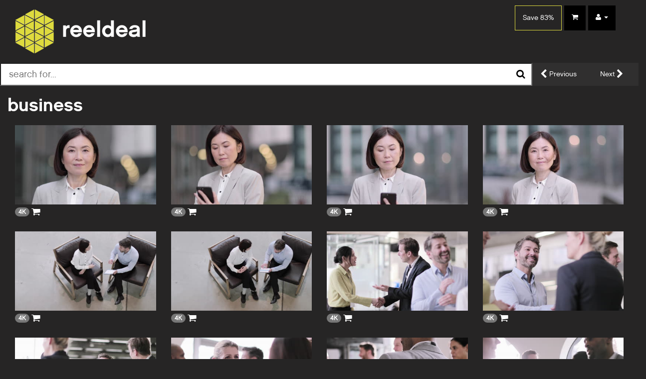

--- FILE ---
content_type: text/html; charset=UTF-8
request_url: https://reeldeal.tv/category/business?page=2
body_size: 5011
content:
<!DOCTYPE html><html lang="en"><head>    <meta charset="utf-8">    <meta http-equiv="X-UA-Compatible" content="IE=edge">    <meta name="viewport" content="width=device-width, initial-scale=1">    <meta name="description" content="business Royalty Free HD ReelDeal Stock Footage clips  - page 2. Prices from £49 each.">    <meta name="keywords" content="business,  - page 2, category, affordable, curated, stock footage, reeldeal.tv">    <meta name="author" content="reeldeal">    <link rel="shortcut icon" href="/images/webicons/favicon.ico">    <link rel="apple-touch-icon-precomposed" sizes="57x57" href="/images/webicons/apple-touch-icon-57x57.png"/>    <link rel="apple-touch-icon-precomposed" sizes="114x114" href="/images/webicons/apple-touch-icon-114x114.png"/>    <link rel="apple-touch-icon-precomposed" sizes="72x72" href="/images/webicons/apple-touch-icon-72x72.png"/>    <link rel="apple-touch-icon-precomposed" sizes="144x144" href="/images/webicons/apple-touch-icon-144x144.png"/>    <link rel="apple-touch-icon-precomposed" sizes="60x60" href="/images/webicons/apple-touch-icon-60x60.png"/>    <link rel="apple-touch-icon-precomposed" sizes="120x120" href="/images/webicons/apple-touch-icon-120x120.png"/>    <link rel="apple-touch-icon-precomposed" sizes="76x76" href="/images/webicons/apple-touch-icon-76x76.png"/>    <link rel="apple-touch-icon-precomposed" sizes="152x152" href="/images/webicons/apple-touch-icon-152x152.png"/>    <link rel="icon" type="image/png" href="/images/webicons/favicon-196x196.png" sizes="196x196"/>    <link rel="icon" type="image/png" href="/images/webicons/favicon-96x96.png" sizes="96x96"/>    <link rel="icon" type="image/png" href="/images/webicons/favicon-32x32.png" sizes="32x32"/>    <link rel="icon" type="image/png" href="/images/webicons/favicon-16x16.png" sizes="16x16"/>    <link rel="icon" type="image/png" href="/images/webicons/favicon-128.png" sizes="128x128"/>    <meta name="application-name" content="reeldeal - stock footage, stock video"/>    <meta name="msapplication-TileColor" content="#5E5E5E"/>    <meta name="msapplication-TileImage" content="/images/webicons/mstile-144x144.png"/>    <meta name="msapplication-square70x70logo" content="/images/webicons/mstile-70x70.png"/>    <meta name="msapplication-square150x150logo" content="/images/webicons/mstile-150x150.png"/>    <meta name="msapplication-wide310x150logo" content="/images/webicons/mstile-310x150.png"/>    <meta name="msapplication-square310x310logo" content="/images/webicons/mstile-310x310.png"/>    <meta name="csrf-token" content="VNOgzKyT2TyKDQfwwVvL8ZqebkW9Q4AVeDXEXoFc">    <title>business HD ReelDeal Stock Footage clips  - page 2</title>    <link rel="canonical" href="https://reeldeal.tv/category/business?page=2"/>        <!-- Bootstrap -->
<!-- Latest compiled and minified CSS -->
<link media="all" type="text/css" rel="stylesheet" href="/css/bootstrap.min.css">
<link media="all" type="text/css" rel="stylesheet" href="/css/cover.css">
<link media="all" type="text/css" rel="stylesheet" href="/js/jquery.mb.YTPlayer-3.0.10/dist/css/jquery.mb.YTPlayer.min.css">


<link media="all" type="text/css" rel="stylesheet" href="/css/font-awesome.min.css">
<link media="all" type="text/css" rel="stylesheet" href="/css/reeldealhd.css">

<link media="all" type="text/css" rel="stylesheet" href="/css/reeldealhd-fonts.css">

<link media="all" type="text/css" rel="stylesheet" href="/css/GITheWall.css">
<link media="all" type="text/css" rel="stylesheet" href="/css/video-js.min.css">
<link media="all" type="text/css" rel="stylesheet" href="/css/video-js-theme.css">





    <script src="/js/modernizr.custom.js"></script>    <script src="/js/jquery-3.2.1.js"></script>    <script src="/js/jquery-migrate-3.0.0.min.js"></script>    <script src="/js/bootstrap.js"></script>    <script src="/js/vue.js"></script>    <script src="/js/jquery.jscroll.min.js"></script>    <script src="/js/parsley.min.js"></script>    <script type="text/javascript">var switchTo5x = true;</script>    <script type="text/javascript" src="//ws.sharethis.com/button/buttons.js"></script>            <script>            <!-- Facebook Pixel Code -->            !function (f, b, e, v, n, t, s) {                if (f.fbq) return;                n = f.fbq = function () {                    n.callMethod ?                        n.callMethod.apply(n, arguments) : n.queue.push(arguments)                };                if (!f._fbq) f._fbq = n;                n.push = n;                n.loaded = !0;                n.version = '2.0';                n.queue = [];                t = b.createElement(e);                t.async = !0;                t.src = v;                s = b.getElementsByTagName(e)[0];                s.parentNode.insertBefore(t, s)            }(window, document, 'script',                'https://connect.facebook.net/en_US/fbevents.js');            fbq('init', '1733804063583716');            fbq('track', 'PageView');        </script>        <noscript>            <img height="1" width="1"                 src="https://www.facebook.com/tr?id=1733804063583716&ev=PageView                    &noscript=1"/>        </noscript>        <!-- End Facebook Pixel Code -->        <script type="text/javascript"> _linkedin_partner_id = "483465";            window._linkedin_data_partner_ids = window._linkedin_data_partner_ids || [];            window._linkedin_data_partner_ids.push(_linkedin_partner_id); </script>        <script type="text/javascript"> (function () {                var s = document.getElementsByTagName("script")[0];                var b = document.createElement("script");                b.type = "text/javascript";                b.async = true;                b.src = "https://snap.licdn.com/li.lms-analytics/insight.min.js";                s.parentNode.insertBefore(b, s);            })(); </script>        <noscript><img height="1" width="1" style="display:none;" alt=""                       src="https://dc.ads.linkedin.com/collect/?pid=483465&fmt=gif"/></noscript>        <script>            !function () {                var a, b, c, d = window, e = document, f = arguments, g = "script",                    h = ["config", "track", "trackForm", "trackClick", "identify", "visit", "push", "call"],                    i = function () {                        var a, b = this, c = function (a) {                            b[a] = function () {                                return b._e.push([a].concat(Array.prototype.slice.call(arguments, 0))), b                            }                        };                        for (b._e = [], a = 0; a < h.length; a++) c(h[a])                    };                for (d.__woo = d.__woo || {}, a = 0; a < f.length; a++) d.__woo[f[a]] = d[f[a]] = d[f[a]] || new i;                b = e.createElement(g), b.async = 1, b.src = "//static.woopra.com/js/w.js", c = e.getElementsByTagName(g)[0], c.parentNode.insertBefore(b, c)            }("woopra");            // configure tracker            woopra.config({                domain: "reeldeal.tv"            });            // track pageview            woopra.track();            stLight.options({                publisher: "fae58a81-858c-4b45-a921-832f33bf5d18",                doNotHash: true,                doNotCopy: false,                hashAddressBar: false            });            (function (i, s, o, g, r, a, m) {                i['GoogleAnalyticsObject'] = r;                i[r] = i[r] || function () {                    (i[r].q = i[r].q || []).push(arguments)                }, i[r].l = 1 * new Date();                a = s.createElement(o),                    m = s.getElementsByTagName(o)[0];                a.async = 1;                a.src = g;                m.parentNode.insertBefore(a, m)            })(window, document, 'script', '//www.google-analytics.com/analytics.js', 'ga');            ga('create', 'UA-59638506-1', 'auto');            ga('send', 'pageview');        </script>    </head><body style="height:100%;"><div class="modal fade" id="myModal" tabindex="-1" role="dialog" aria-labelledby="myModalLabel" aria-hidden="true">    <div class="modal-dialog">        <div class="modal-content">            <div class="content-modal"></div>        </div>            </div>    </div><div class="modal fade" id="miniModal" tabindex="-1" role="dialog" aria-labelledby="miniModalLabel" aria-hidden="true">    <div class="modal-dialog">        <div class="modal-content">            <div class="content-modal"></div>        </div>    </div></div><div class="navbar navbar-default" role="navigation" style="margin-bottom: 40px; background-color: #262525;">
    <div class="col-xs-12">
        <div class="container-fluid">
            <div class="navbar-header">
                <button type="button" class="navbar-toggle" data-toggle="collapse" data-target=".navbar-collapse">
                    <span class="sr-only">Toggle navigation</span>
                    <span class="icon-bar"></span>
                    <span class="icon-bar"></span>
                    <span class="icon-bar"></span>
                </button>
                <a class="navbar-brand" style="height: auto;" href="/"><img src="/images/reeldealhd-logo.png" alt="ReelDealHD"></a>
            </div>
            <div class="navbar-collapse collapse">
                                <div class="nav navbar-right">
                    <ul class="list-unstyled nav navbar-nav">
                        <li style="background-color: #262525;">
                            <a rel="nofollow" href="/pricing" style="background-color: #262525; border-style: solid; border-width: 1px; border-color: #dedb3e">Save 83%</a>
                        </li>
                                                <li title="Your shopping cart">
                            <a rel="nofollow" href="/cart"><i class="fa fa-shopping-cart "></i><span class="hidden-sm-up"></span><span id="cartItemCount"></span></a>
                        </li>
                        <li class="dropdown" title="Your account">

                            <a href="#" class="dropdown-toggle" data-toggle="dropdown"><i class="fa fa-user"></i>
                                 <span class="caret"></span>
                            </a>
                            <ul class="dropdown-menu dropdown-menu-right" role="menu">
                                                                    <li><a rel="nofollow" href="https://reeldeal.tv/login">login</a></li>
                                    <li class="divider"></li>
                                    <li><a rel="nofollow" href="https://reeldeal.tv/register">create account</a></li>
                                
                            </ul>
                        </li>
                    </ul>
                </div>
            </div>
            
        </div>
    </div>
</div>
<div class="container-fluid" id="app">                <div class="row" id="search-bar">
    
            <div class="col-xs-12 col-sm-8 col-lg-10">
            <form method="GET" action="/search" accept-charset="UTF-8" class="navbar-form" role="form">
    <div class="has-feedback search-input">
        <input rel="nofollow" class="input-lg search-input" placeholder="search for..." name="query" type="text" value="">
        <i class="fa fa-search fa-lg form-control-feedback" style="top: 00px; color: black;"></i>
    </div>
</form>
        </div>
        
    
    
    
    
    <div class="col-xs-12 col-sm-4 col-lg-2" X>
                    <ul class="pager">
        
                    <li><a href="https://reeldeal.tv/category/business?page=1" rel="prev">
                    <i class="fa fa-chevron-left fa-lg white"></i> Previous
                </a></li>
        
        
                    <li>
                <a href="https://reeldeal.tv/category/business?page=3" rel="next"> Next
                    <i class="fa fa-chevron-right fa-lg white"></i>
                </a>
            </li>
            </ul>

            </div>
</div>
<div id="wrapper" class="toggled">
    <!-- Sidebar -->


<!-- /#sidebar-wrapper -->
    <!-- Page Content -->
    <div id="page-content-wrapper">
        <div class="row">
            <div class="col-xs-12">
                <h1>
                                            <h1>business</h1>
                                    </h1>
            </div>
        </div>

        <div class="row">
            <div class="col-xs-12" id="searchResults">
                                    <div class="col-xs-12 col-sm-6 col-lg-3" data-category="Business" data-cliptype="video">
                        <div class="rdhdvideo preview" data-clipID="RD4K103_111" href="/playclip/clip/RD4K103_111/type/video" data-toggle="modal" data-target="#clipModal"> 
                            
                            
                            
                            <video class="video-js vjs-fluid" data-setup='{ "controls": false, "loop": false, "preload": "none", "poster": "https://s3-eu-west-1.amazonaws.com/reeldealhd-thumbnails/RD4K103_111.jpg"}' id="RD4K103_111">
                                <source src="//reeldealhd-previews.s3.amazonaws.com/mp4/RD4K103_111.mp4" type="video/mp4"/>
                                Your browser does not support the video tag.
                            </video>
                        </div>
                        <div class="col-xs-12" style="padding: 5px 0 30px 0;">
                                                            <span class="badge">4K</span>
                                                                                    <a role="button" rel="nofollow" href="/cart/add/17489" class="add-to-cart no-preview" title="Add clip to shopping cart"><i class="fa fa-shopping-cart fa-lg no-preview "></i></a>
                                                    </div>
                    </div>
                                    <div class="col-xs-12 col-sm-6 col-lg-3" data-category="Business" data-cliptype="video">
                        <div class="rdhdvideo preview" data-clipID="RD4K103_110" href="/playclip/clip/RD4K103_110/type/video" data-toggle="modal" data-target="#clipModal"> 
                            
                            
                            
                            <video class="video-js vjs-fluid" data-setup='{ "controls": false, "loop": false, "preload": "none", "poster": "https://s3-eu-west-1.amazonaws.com/reeldealhd-thumbnails/RD4K103_110.jpg"}' id="RD4K103_110">
                                <source src="//reeldealhd-previews.s3.amazonaws.com/mp4/RD4K103_110.mp4" type="video/mp4"/>
                                Your browser does not support the video tag.
                            </video>
                        </div>
                        <div class="col-xs-12" style="padding: 5px 0 30px 0;">
                                                            <span class="badge">4K</span>
                                                                                    <a role="button" rel="nofollow" href="/cart/add/17488" class="add-to-cart no-preview" title="Add clip to shopping cart"><i class="fa fa-shopping-cart fa-lg no-preview "></i></a>
                                                    </div>
                    </div>
                                    <div class="col-xs-12 col-sm-6 col-lg-3" data-category="Business" data-cliptype="video">
                        <div class="rdhdvideo preview" data-clipID="RD4K103_109" href="/playclip/clip/RD4K103_109/type/video" data-toggle="modal" data-target="#clipModal"> 
                            
                            
                            
                            <video class="video-js vjs-fluid" data-setup='{ "controls": false, "loop": false, "preload": "none", "poster": "https://s3-eu-west-1.amazonaws.com/reeldealhd-thumbnails/RD4K103_109.jpg"}' id="RD4K103_109">
                                <source src="//reeldealhd-previews.s3.amazonaws.com/mp4/RD4K103_109.mp4" type="video/mp4"/>
                                Your browser does not support the video tag.
                            </video>
                        </div>
                        <div class="col-xs-12" style="padding: 5px 0 30px 0;">
                                                            <span class="badge">4K</span>
                                                                                    <a role="button" rel="nofollow" href="/cart/add/17487" class="add-to-cart no-preview" title="Add clip to shopping cart"><i class="fa fa-shopping-cart fa-lg no-preview "></i></a>
                                                    </div>
                    </div>
                                    <div class="col-xs-12 col-sm-6 col-lg-3" data-category="Business" data-cliptype="video">
                        <div class="rdhdvideo preview" data-clipID="RD4K103_108" href="/playclip/clip/RD4K103_108/type/video" data-toggle="modal" data-target="#clipModal"> 
                            
                            
                            
                            <video class="video-js vjs-fluid" data-setup='{ "controls": false, "loop": false, "preload": "none", "poster": "https://s3-eu-west-1.amazonaws.com/reeldealhd-thumbnails/RD4K103_108.jpg"}' id="RD4K103_108">
                                <source src="//reeldealhd-previews.s3.amazonaws.com/mp4/RD4K103_108.mp4" type="video/mp4"/>
                                Your browser does not support the video tag.
                            </video>
                        </div>
                        <div class="col-xs-12" style="padding: 5px 0 30px 0;">
                                                            <span class="badge">4K</span>
                                                                                    <a role="button" rel="nofollow" href="/cart/add/17486" class="add-to-cart no-preview" title="Add clip to shopping cart"><i class="fa fa-shopping-cart fa-lg no-preview "></i></a>
                                                    </div>
                    </div>
                                    <div class="col-xs-12 col-sm-6 col-lg-3" data-category="Business" data-cliptype="video">
                        <div class="rdhdvideo preview" data-clipID="RD4K103_107" href="/playclip/clip/RD4K103_107/type/video" data-toggle="modal" data-target="#clipModal"> 
                            
                            
                            
                            <video class="video-js vjs-fluid" data-setup='{ "controls": false, "loop": false, "preload": "none", "poster": "https://s3-eu-west-1.amazonaws.com/reeldealhd-thumbnails/RD4K103_107.jpg"}' id="RD4K103_107">
                                <source src="//reeldealhd-previews.s3.amazonaws.com/mp4/RD4K103_107.mp4" type="video/mp4"/>
                                Your browser does not support the video tag.
                            </video>
                        </div>
                        <div class="col-xs-12" style="padding: 5px 0 30px 0;">
                                                            <span class="badge">4K</span>
                                                                                    <a role="button" rel="nofollow" href="/cart/add/17485" class="add-to-cart no-preview" title="Add clip to shopping cart"><i class="fa fa-shopping-cart fa-lg no-preview "></i></a>
                                                    </div>
                    </div>
                                    <div class="col-xs-12 col-sm-6 col-lg-3" data-category="Business" data-cliptype="video">
                        <div class="rdhdvideo preview" data-clipID="RD4K103_106" href="/playclip/clip/RD4K103_106/type/video" data-toggle="modal" data-target="#clipModal"> 
                            
                            
                            
                            <video class="video-js vjs-fluid" data-setup='{ "controls": false, "loop": false, "preload": "none", "poster": "https://s3-eu-west-1.amazonaws.com/reeldealhd-thumbnails/RD4K103_106.jpg"}' id="RD4K103_106">
                                <source src="//reeldealhd-previews.s3.amazonaws.com/mp4/RD4K103_106.mp4" type="video/mp4"/>
                                Your browser does not support the video tag.
                            </video>
                        </div>
                        <div class="col-xs-12" style="padding: 5px 0 30px 0;">
                                                            <span class="badge">4K</span>
                                                                                    <a role="button" rel="nofollow" href="/cart/add/17484" class="add-to-cart no-preview" title="Add clip to shopping cart"><i class="fa fa-shopping-cart fa-lg no-preview "></i></a>
                                                    </div>
                    </div>
                                    <div class="col-xs-12 col-sm-6 col-lg-3" data-category="Business" data-cliptype="video">
                        <div class="rdhdvideo preview" data-clipID="RD4K103_105" href="/playclip/clip/RD4K103_105/type/video" data-toggle="modal" data-target="#clipModal"> 
                            
                            
                            
                            <video class="video-js vjs-fluid" data-setup='{ "controls": false, "loop": false, "preload": "none", "poster": "https://s3-eu-west-1.amazonaws.com/reeldealhd-thumbnails/RD4K103_105.jpg"}' id="RD4K103_105">
                                <source src="//reeldealhd-previews.s3.amazonaws.com/mp4/RD4K103_105.mp4" type="video/mp4"/>
                                Your browser does not support the video tag.
                            </video>
                        </div>
                        <div class="col-xs-12" style="padding: 5px 0 30px 0;">
                                                            <span class="badge">4K</span>
                                                                                    <a role="button" rel="nofollow" href="/cart/add/17483" class="add-to-cart no-preview" title="Add clip to shopping cart"><i class="fa fa-shopping-cart fa-lg no-preview "></i></a>
                                                    </div>
                    </div>
                                    <div class="col-xs-12 col-sm-6 col-lg-3" data-category="Business" data-cliptype="video">
                        <div class="rdhdvideo preview" data-clipID="RD4K103_104" href="/playclip/clip/RD4K103_104/type/video" data-toggle="modal" data-target="#clipModal"> 
                            
                            
                            
                            <video class="video-js vjs-fluid" data-setup='{ "controls": false, "loop": false, "preload": "none", "poster": "https://s3-eu-west-1.amazonaws.com/reeldealhd-thumbnails/RD4K103_104.jpg"}' id="RD4K103_104">
                                <source src="//reeldealhd-previews.s3.amazonaws.com/mp4/RD4K103_104.mp4" type="video/mp4"/>
                                Your browser does not support the video tag.
                            </video>
                        </div>
                        <div class="col-xs-12" style="padding: 5px 0 30px 0;">
                                                            <span class="badge">4K</span>
                                                                                    <a role="button" rel="nofollow" href="/cart/add/17482" class="add-to-cart no-preview" title="Add clip to shopping cart"><i class="fa fa-shopping-cart fa-lg no-preview "></i></a>
                                                    </div>
                    </div>
                                    <div class="col-xs-12 col-sm-6 col-lg-3" data-category="Business" data-cliptype="video">
                        <div class="rdhdvideo preview" data-clipID="RD4K103_103" href="/playclip/clip/RD4K103_103/type/video" data-toggle="modal" data-target="#clipModal"> 
                            
                            
                            
                            <video class="video-js vjs-fluid" data-setup='{ "controls": false, "loop": false, "preload": "none", "poster": "https://s3-eu-west-1.amazonaws.com/reeldealhd-thumbnails/RD4K103_103.jpg"}' id="RD4K103_103">
                                <source src="//reeldealhd-previews.s3.amazonaws.com/mp4/RD4K103_103.mp4" type="video/mp4"/>
                                Your browser does not support the video tag.
                            </video>
                        </div>
                        <div class="col-xs-12" style="padding: 5px 0 30px 0;">
                                                            <span class="badge">4K</span>
                                                                                    <a role="button" rel="nofollow" href="/cart/add/17481" class="add-to-cart no-preview" title="Add clip to shopping cart"><i class="fa fa-shopping-cart fa-lg no-preview "></i></a>
                                                    </div>
                    </div>
                                    <div class="col-xs-12 col-sm-6 col-lg-3" data-category="Business" data-cliptype="video">
                        <div class="rdhdvideo preview" data-clipID="RD4K103_102" href="/playclip/clip/RD4K103_102/type/video" data-toggle="modal" data-target="#clipModal"> 
                            
                            
                            
                            <video class="video-js vjs-fluid" data-setup='{ "controls": false, "loop": false, "preload": "none", "poster": "https://s3-eu-west-1.amazonaws.com/reeldealhd-thumbnails/RD4K103_102.jpg"}' id="RD4K103_102">
                                <source src="//reeldealhd-previews.s3.amazonaws.com/mp4/RD4K103_102.mp4" type="video/mp4"/>
                                Your browser does not support the video tag.
                            </video>
                        </div>
                        <div class="col-xs-12" style="padding: 5px 0 30px 0;">
                                                            <span class="badge">4K</span>
                                                                                    <a role="button" rel="nofollow" href="/cart/add/17480" class="add-to-cart no-preview" title="Add clip to shopping cart"><i class="fa fa-shopping-cart fa-lg no-preview "></i></a>
                                                    </div>
                    </div>
                                    <div class="col-xs-12 col-sm-6 col-lg-3" data-category="Business" data-cliptype="video">
                        <div class="rdhdvideo preview" data-clipID="RD4K103_101" href="/playclip/clip/RD4K103_101/type/video" data-toggle="modal" data-target="#clipModal"> 
                            
                            
                            
                            <video class="video-js vjs-fluid" data-setup='{ "controls": false, "loop": false, "preload": "none", "poster": "https://s3-eu-west-1.amazonaws.com/reeldealhd-thumbnails/RD4K103_101.jpg"}' id="RD4K103_101">
                                <source src="//reeldealhd-previews.s3.amazonaws.com/mp4/RD4K103_101.mp4" type="video/mp4"/>
                                Your browser does not support the video tag.
                            </video>
                        </div>
                        <div class="col-xs-12" style="padding: 5px 0 30px 0;">
                                                            <span class="badge">4K</span>
                                                                                    <a role="button" rel="nofollow" href="/cart/add/17479" class="add-to-cart no-preview" title="Add clip to shopping cart"><i class="fa fa-shopping-cart fa-lg no-preview "></i></a>
                                                    </div>
                    </div>
                                    <div class="col-xs-12 col-sm-6 col-lg-3" data-category="Business" data-cliptype="video">
                        <div class="rdhdvideo preview" data-clipID="RD4K103_100" href="/playclip/clip/RD4K103_100/type/video" data-toggle="modal" data-target="#clipModal"> 
                            
                            
                            
                            <video class="video-js vjs-fluid" data-setup='{ "controls": false, "loop": false, "preload": "none", "poster": "https://s3-eu-west-1.amazonaws.com/reeldealhd-thumbnails/RD4K103_100.jpg"}' id="RD4K103_100">
                                <source src="//reeldealhd-previews.s3.amazonaws.com/mp4/RD4K103_100.mp4" type="video/mp4"/>
                                Your browser does not support the video tag.
                            </video>
                        </div>
                        <div class="col-xs-12" style="padding: 5px 0 30px 0;">
                                                            <span class="badge">4K</span>
                                                                                    <a role="button" rel="nofollow" href="/cart/add/17478" class="add-to-cart no-preview" title="Add clip to shopping cart"><i class="fa fa-shopping-cart fa-lg no-preview "></i></a>
                                                    </div>
                    </div>
                                    <div class="col-xs-12 col-sm-6 col-lg-3" data-category="Business" data-cliptype="video">
                        <div class="rdhdvideo preview" data-clipID="RD4K103_099" href="/playclip/clip/RD4K103_099/type/video" data-toggle="modal" data-target="#clipModal"> 
                            
                            
                            
                            <video class="video-js vjs-fluid" data-setup='{ "controls": false, "loop": false, "preload": "none", "poster": "https://s3-eu-west-1.amazonaws.com/reeldealhd-thumbnails/RD4K103_099.jpg"}' id="RD4K103_099">
                                <source src="//reeldealhd-previews.s3.amazonaws.com/mp4/RD4K103_099.mp4" type="video/mp4"/>
                                Your browser does not support the video tag.
                            </video>
                        </div>
                        <div class="col-xs-12" style="padding: 5px 0 30px 0;">
                                                            <span class="badge">4K</span>
                                                                                    <a role="button" rel="nofollow" href="/cart/add/17477" class="add-to-cart no-preview" title="Add clip to shopping cart"><i class="fa fa-shopping-cart fa-lg no-preview "></i></a>
                                                    </div>
                    </div>
                                    <div class="col-xs-12 col-sm-6 col-lg-3" data-category="Business" data-cliptype="video">
                        <div class="rdhdvideo preview" data-clipID="RD4K103_098" href="/playclip/clip/RD4K103_098/type/video" data-toggle="modal" data-target="#clipModal"> 
                            
                            
                            
                            <video class="video-js vjs-fluid" data-setup='{ "controls": false, "loop": false, "preload": "none", "poster": "https://s3-eu-west-1.amazonaws.com/reeldealhd-thumbnails/RD4K103_098.jpg"}' id="RD4K103_098">
                                <source src="//reeldealhd-previews.s3.amazonaws.com/mp4/RD4K103_098.mp4" type="video/mp4"/>
                                Your browser does not support the video tag.
                            </video>
                        </div>
                        <div class="col-xs-12" style="padding: 5px 0 30px 0;">
                                                            <span class="badge">4K</span>
                                                                                    <a role="button" rel="nofollow" href="/cart/add/17476" class="add-to-cart no-preview" title="Add clip to shopping cart"><i class="fa fa-shopping-cart fa-lg no-preview "></i></a>
                                                    </div>
                    </div>
                                    <div class="col-xs-12 col-sm-6 col-lg-3" data-category="Business" data-cliptype="video">
                        <div class="rdhdvideo preview" data-clipID="RD4K103_097" href="/playclip/clip/RD4K103_097/type/video" data-toggle="modal" data-target="#clipModal"> 
                            
                            
                            
                            <video class="video-js vjs-fluid" data-setup='{ "controls": false, "loop": false, "preload": "none", "poster": "https://s3-eu-west-1.amazonaws.com/reeldealhd-thumbnails/RD4K103_097.jpg"}' id="RD4K103_097">
                                <source src="//reeldealhd-previews.s3.amazonaws.com/mp4/RD4K103_097.mp4" type="video/mp4"/>
                                Your browser does not support the video tag.
                            </video>
                        </div>
                        <div class="col-xs-12" style="padding: 5px 0 30px 0;">
                                                            <span class="badge">4K</span>
                                                                                    <a role="button" rel="nofollow" href="/cart/add/17475" class="add-to-cart no-preview" title="Add clip to shopping cart"><i class="fa fa-shopping-cart fa-lg no-preview "></i></a>
                                                    </div>
                    </div>
                                    <div class="col-xs-12 col-sm-6 col-lg-3" data-category="Business" data-cliptype="video">
                        <div class="rdhdvideo preview" data-clipID="RD4K103_096" href="/playclip/clip/RD4K103_096/type/video" data-toggle="modal" data-target="#clipModal"> 
                            
                            
                            
                            <video class="video-js vjs-fluid" data-setup='{ "controls": false, "loop": false, "preload": "none", "poster": "https://s3-eu-west-1.amazonaws.com/reeldealhd-thumbnails/RD4K103_096.jpg"}' id="RD4K103_096">
                                <source src="//reeldealhd-previews.s3.amazonaws.com/mp4/RD4K103_096.mp4" type="video/mp4"/>
                                Your browser does not support the video tag.
                            </video>
                        </div>
                        <div class="col-xs-12" style="padding: 5px 0 30px 0;">
                                                            <span class="badge">4K</span>
                                                                                    <a role="button" rel="nofollow" href="/cart/add/17474" class="add-to-cart no-preview" title="Add clip to shopping cart"><i class="fa fa-shopping-cart fa-lg no-preview "></i></a>
                                                    </div>
                    </div>
                                    <div class="col-xs-12 col-sm-6 col-lg-3" data-category="Business" data-cliptype="video">
                        <div class="rdhdvideo preview" data-clipID="RD4K103_095" href="/playclip/clip/RD4K103_095/type/video" data-toggle="modal" data-target="#clipModal"> 
                            
                            
                            
                            <video class="video-js vjs-fluid" data-setup='{ "controls": false, "loop": false, "preload": "none", "poster": "https://s3-eu-west-1.amazonaws.com/reeldealhd-thumbnails/RD4K103_095.jpg"}' id="RD4K103_095">
                                <source src="//reeldealhd-previews.s3.amazonaws.com/mp4/RD4K103_095.mp4" type="video/mp4"/>
                                Your browser does not support the video tag.
                            </video>
                        </div>
                        <div class="col-xs-12" style="padding: 5px 0 30px 0;">
                                                            <span class="badge">4K</span>
                                                                                    <a role="button" rel="nofollow" href="/cart/add/17473" class="add-to-cart no-preview" title="Add clip to shopping cart"><i class="fa fa-shopping-cart fa-lg no-preview "></i></a>
                                                    </div>
                    </div>
                                    <div class="col-xs-12 col-sm-6 col-lg-3" data-category="Business" data-cliptype="video">
                        <div class="rdhdvideo preview" data-clipID="RD4K103_094" href="/playclip/clip/RD4K103_094/type/video" data-toggle="modal" data-target="#clipModal"> 
                            
                            
                            
                            <video class="video-js vjs-fluid" data-setup='{ "controls": false, "loop": false, "preload": "none", "poster": "https://s3-eu-west-1.amazonaws.com/reeldealhd-thumbnails/RD4K103_094.jpg"}' id="RD4K103_094">
                                <source src="//reeldealhd-previews.s3.amazonaws.com/mp4/RD4K103_094.mp4" type="video/mp4"/>
                                Your browser does not support the video tag.
                            </video>
                        </div>
                        <div class="col-xs-12" style="padding: 5px 0 30px 0;">
                                                            <span class="badge">4K</span>
                                                                                    <a role="button" rel="nofollow" href="/cart/add/17472" class="add-to-cart no-preview" title="Add clip to shopping cart"><i class="fa fa-shopping-cart fa-lg no-preview "></i></a>
                                                    </div>
                    </div>
                                    <div class="col-xs-12 col-sm-6 col-lg-3" data-category="Business" data-cliptype="video">
                        <div class="rdhdvideo preview" data-clipID="RD4K103_093" href="/playclip/clip/RD4K103_093/type/video" data-toggle="modal" data-target="#clipModal"> 
                            
                            
                            
                            <video class="video-js vjs-fluid" data-setup='{ "controls": false, "loop": false, "preload": "none", "poster": "https://s3-eu-west-1.amazonaws.com/reeldealhd-thumbnails/RD4K103_093.jpg"}' id="RD4K103_093">
                                <source src="//reeldealhd-previews.s3.amazonaws.com/mp4/RD4K103_093.mp4" type="video/mp4"/>
                                Your browser does not support the video tag.
                            </video>
                        </div>
                        <div class="col-xs-12" style="padding: 5px 0 30px 0;">
                                                            <span class="badge">4K</span>
                                                                                    <a role="button" rel="nofollow" href="/cart/add/17471" class="add-to-cart no-preview" title="Add clip to shopping cart"><i class="fa fa-shopping-cart fa-lg no-preview "></i></a>
                                                    </div>
                    </div>
                                    <div class="col-xs-12 col-sm-6 col-lg-3" data-category="Business" data-cliptype="video">
                        <div class="rdhdvideo preview" data-clipID="RD4K103_092" href="/playclip/clip/RD4K103_092/type/video" data-toggle="modal" data-target="#clipModal"> 
                            
                            
                            
                            <video class="video-js vjs-fluid" data-setup='{ "controls": false, "loop": false, "preload": "none", "poster": "https://s3-eu-west-1.amazonaws.com/reeldealhd-thumbnails/RD4K103_092.jpg"}' id="RD4K103_092">
                                <source src="//reeldealhd-previews.s3.amazonaws.com/mp4/RD4K103_092.mp4" type="video/mp4"/>
                                Your browser does not support the video tag.
                            </video>
                        </div>
                        <div class="col-xs-12" style="padding: 5px 0 30px 0;">
                                                            <span class="badge">4K</span>
                                                                                    <a role="button" rel="nofollow" href="/cart/add/17470" class="add-to-cart no-preview" title="Add clip to shopping cart"><i class="fa fa-shopping-cart fa-lg no-preview "></i></a>
                                                    </div>
                    </div>
                                    <div class="col-xs-12 col-sm-6 col-lg-3" data-category="Business" data-cliptype="video">
                        <div class="rdhdvideo preview" data-clipID="RD4K103_091" href="/playclip/clip/RD4K103_091/type/video" data-toggle="modal" data-target="#clipModal"> 
                            
                            
                            
                            <video class="video-js vjs-fluid" data-setup='{ "controls": false, "loop": false, "preload": "none", "poster": "https://s3-eu-west-1.amazonaws.com/reeldealhd-thumbnails/RD4K103_091.jpg"}' id="RD4K103_091">
                                <source src="//reeldealhd-previews.s3.amazonaws.com/mp4/RD4K103_091.mp4" type="video/mp4"/>
                                Your browser does not support the video tag.
                            </video>
                        </div>
                        <div class="col-xs-12" style="padding: 5px 0 30px 0;">
                                                            <span class="badge">4K</span>
                                                                                    <a role="button" rel="nofollow" href="/cart/add/17469" class="add-to-cart no-preview" title="Add clip to shopping cart"><i class="fa fa-shopping-cart fa-lg no-preview "></i></a>
                                                    </div>
                    </div>
                                    <div class="col-xs-12 col-sm-6 col-lg-3" data-category="Business" data-cliptype="video">
                        <div class="rdhdvideo preview" data-clipID="RD4K103_090" href="/playclip/clip/RD4K103_090/type/video" data-toggle="modal" data-target="#clipModal"> 
                            
                            
                            
                            <video class="video-js vjs-fluid" data-setup='{ "controls": false, "loop": false, "preload": "none", "poster": "https://s3-eu-west-1.amazonaws.com/reeldealhd-thumbnails/RD4K103_090.jpg"}' id="RD4K103_090">
                                <source src="//reeldealhd-previews.s3.amazonaws.com/mp4/RD4K103_090.mp4" type="video/mp4"/>
                                Your browser does not support the video tag.
                            </video>
                        </div>
                        <div class="col-xs-12" style="padding: 5px 0 30px 0;">
                                                            <span class="badge">4K</span>
                                                                                    <a role="button" rel="nofollow" href="/cart/add/17468" class="add-to-cart no-preview" title="Add clip to shopping cart"><i class="fa fa-shopping-cart fa-lg no-preview "></i></a>
                                                    </div>
                    </div>
                                    <div class="col-xs-12 col-sm-6 col-lg-3" data-category="Business" data-cliptype="video">
                        <div class="rdhdvideo preview" data-clipID="RD4K103_089" href="/playclip/clip/RD4K103_089/type/video" data-toggle="modal" data-target="#clipModal"> 
                            
                            
                            
                            <video class="video-js vjs-fluid" data-setup='{ "controls": false, "loop": false, "preload": "none", "poster": "https://s3-eu-west-1.amazonaws.com/reeldealhd-thumbnails/RD4K103_089.jpg"}' id="RD4K103_089">
                                <source src="//reeldealhd-previews.s3.amazonaws.com/mp4/RD4K103_089.mp4" type="video/mp4"/>
                                Your browser does not support the video tag.
                            </video>
                        </div>
                        <div class="col-xs-12" style="padding: 5px 0 30px 0;">
                                                            <span class="badge">4K</span>
                                                                                    <a role="button" rel="nofollow" href="/cart/add/17467" class="add-to-cart no-preview" title="Add clip to shopping cart"><i class="fa fa-shopping-cart fa-lg no-preview "></i></a>
                                                    </div>
                    </div>
                                    <div class="col-xs-12 col-sm-6 col-lg-3" data-category="Business" data-cliptype="video">
                        <div class="rdhdvideo preview" data-clipID="RD4K103_088" href="/playclip/clip/RD4K103_088/type/video" data-toggle="modal" data-target="#clipModal"> 
                            
                            
                            
                            <video class="video-js vjs-fluid" data-setup='{ "controls": false, "loop": false, "preload": "none", "poster": "https://s3-eu-west-1.amazonaws.com/reeldealhd-thumbnails/RD4K103_088.jpg"}' id="RD4K103_088">
                                <source src="//reeldealhd-previews.s3.amazonaws.com/mp4/RD4K103_088.mp4" type="video/mp4"/>
                                Your browser does not support the video tag.
                            </video>
                        </div>
                        <div class="col-xs-12" style="padding: 5px 0 30px 0;">
                                                            <span class="badge">4K</span>
                                                                                    <a role="button" rel="nofollow" href="/cart/add/17466" class="add-to-cart no-preview" title="Add clip to shopping cart"><i class="fa fa-shopping-cart fa-lg no-preview "></i></a>
                                                    </div>
                    </div>
                            </div>
        </div>
    </div>
    <div class="row">
        <div class="col-xs-12">
            <div class="center-block">
                <ul class="pager">
        
                    <li><a href="https://reeldeal.tv/category/business?page=1" rel="prev">
                    <i class="fa fa-chevron-left fa-lg white"></i> Previous
                </a></li>
        
        
                    <li>
                <a href="https://reeldeal.tv/category/business?page=3" rel="next"> Next
                    <i class="fa fa-chevron-right fa-lg white"></i>
                </a>
            </li>
            </ul>

            </div>
        </div>
    </div>
</div>
</div>
    <div class="modal fade modal-fullscreen footer-to-bottom" id="clipModal" tabindex="-1" role="dialog" aria-labelledby="clipModalLabel">
    <div class="modal-dialog animated zoomInLeft" role="document">
        <div class="modal-content">
            <div class="modal-header">
                <button type="button" class="close" data-dismiss="modal" aria-label="Close">
                    <i class="fa fa-times fa-2x" aria-hidden="true"></i>
                </button>
            </div>
            <div class="modal-body">
            </div>
        </div>
    </div>
</div>
</div><div id="footer">
    <div class="row">
        <div class="container-fluid">

            <div class="col-sm-12">
                <div class="col-xs-10 col-sm-2">
                    <ul class="list-unstyled">
                        <li><a href="https://blog.reeldeal.tv">Blog</a></li>
                        <li><a href="https://greenscreenfilms.com">Greenscreen Films</a></li>
                        <li><a href="http://reeldealhd.com">Video Production</a></li>
                    </ul>
                </div>
                <div class="col-xs-12 col-sm-2">
                    <ul class="list-unstyled">
                        <li><a href="/categories">Categories</a></li>
                        
                        <li><a href="/latest-clips">Latest clips</a></li>
                        <li><a href="/free-clip">Free clip</a></li>
                        <li></li>
                    </ul>
                </div>
                <div class="col-xs-12 col-sm-2">
                    <ul class="list-unstyled">
                        <li><a href="/pricing">Pricing</a></li>
                        <li><a href="/end-user-license-agreement">Licensing</a></li>
                        <li></li>
                    </ul>
                </div>

                <div class="col-xs-12 col-sm-3 col-md-4">
                    <ul class="list-unstyled">
                        <li>
                            Free Footage Research Service
                        </li>
                        <li>
                            <a href="/contact-us">Contact Us</a>
                        </li>
                        <li>
                            6 Penrose Way, Greenwich Peninsula, London, SE10 0EW, United Kingdom.
                        </li>
                        <li>07734 213075</li>
                    </ul>
                </div>
                <div class="col-xs-12 col-sm-2">
                    <ul class="list-unstyled">
                        <li>Join the community</li>
                        <li class="social-icons">
                            <a href="https://plus.google.com/u/0/+Reeldealhdvideoproduction/posts" target="_blank"><i class="fa fa-google-plus-square"></i></a>
                            <a href="https://vimeo.com/reeldeal" target="_blank"><i class="fa fa-vimeo-square"></i></a>
                            <a href="https://www.youtube.com/user/reeldealhd" target="_blank"><i class="fa fa-youtube-square"></i></a>
                            <a href="https://www.linkedin.com/company/reeldealhd" target="_blank"><i class="fa fa-linkedin-square"></i></a>
                            <a href="https://twitter.com/ReeldealHD" target="_blank"><i class="fa fa-twitter-square"></i></a>
                            <a href="https://www.facebook.com/Reeldealhd" target="_blank"><i class="fa fa-facebook-square"></i></a>
                        </li>
                    </ul>
                </div>
            </div>
        </div>
    </div>
</div>

<script src="/js/fitvid.js"></script>
<script src="/js/jquery.prettyPhoto.js"></script>
<script src="/js/holder.js"></script>
<script src="/js/jquery.navgoco.js"></script>
<script src="/js/jquery.jscroll.js"></script>
<script src="/js/purl.js"></script>
<script src="/js/superbox.js"></script>
<script src="/js/jquery.jscroll.js"></script>
<script src="/js/jQuery.GI.TheWall.js"></script>
<script src="/js/sharing.js"></script>
<script src="/js/noty/packaged/jquery.noty.packaged.min.js"></script>
<script src="//www.google.com/recaptcha/api.js"></script>

<script src="/js/isotope.pkgd.min.js"></script>
<script src="/js/packery-mode.pkgd.js"></script>
<script src="/js/imagesloaded.pkgd.min.js"></script>
<script src="/js/lazyloader.js"></script>
<script src="/js/jquery.scrollstop.js"></script>
<script src="/js/video.min.js"></script>
<script src="/js/jquery.mb.YTPlayer-3.0.10/dist/jquery.mb.YTPlayer.min.js"></script>
<script src="//oss.maxcdn.com/libs/html5shiv/3.7.0/html5shiv.js"></script>
<script src="//oss.maxcdn.com/libs/respond.js/1.4.2/respond.min.js"></script>
<script src="/js/reeldealhd.js"></script>



<!--Start of Tawk.to Script--><script src="/js/noty/packaged/jquery.noty.packaged.min.js"></script><script defer src="https://static.cloudflareinsights.com/beacon.min.js/vcd15cbe7772f49c399c6a5babf22c1241717689176015" integrity="sha512-ZpsOmlRQV6y907TI0dKBHq9Md29nnaEIPlkf84rnaERnq6zvWvPUqr2ft8M1aS28oN72PdrCzSjY4U6VaAw1EQ==" data-cf-beacon='{"version":"2024.11.0","token":"609dc431fe564ec9a3d1bef5f48049a9","r":1,"server_timing":{"name":{"cfCacheStatus":true,"cfEdge":true,"cfExtPri":true,"cfL4":true,"cfOrigin":true,"cfSpeedBrain":true},"location_startswith":null}}' crossorigin="anonymous"></script>
</body></html>

--- FILE ---
content_type: text/css
request_url: https://reeldeal.tv/css/cover.css
body_size: 423
content:
/*
 * Globals
 */

/* Links */
a,
a:focus,
a:hover {
  color: #fff;
}



/* Custom default button */
.btn-default,
.btn-default:hover,
.btn-default:focus {
  color: #333;
  text-shadow: none; /* Prevent inheritence from `body` */
  background-color: #fff;
  border: 1px solid #fff;
}


/*
 * Base structure
 */

/* Extra markup and styles for table-esque vertical and horizontal centering */
.site-wrapper {
  display: table;
  width: 100%;
  height: 100%; /* For at least Firefox */
  min-height: 100%;
}
.site-wrapper-inner {
  display: table-cell;
  vertical-align: top;
}
.cover-container {
  margin-right: auto;
  margin-left: auto;
}

/* Padding for spacing */
.inner {
  padding: 30px;
}


/*
 * Header
 */
.masthead-brand {
  margin-top: 10px;
  margin-bottom: 10px;
}

.masthead-nav > li {
  display: inline-block;
}
.masthead-nav > li + li {
  margin-left: 20px;
}
.masthead-nav > li > a {
  padding-right: 0;
  padding-left: 0;
  font-size: 16px;
  font-weight: bold;
  color: #fff; /* IE8 proofing */
  color: rgba(255,255,255,.75);
  border-bottom: 2px solid transparent;
}
.masthead-nav > li > a:hover,
.masthead-nav > li > a:focus {
  background-color: transparent;
  border-bottom-color: rgba(255,255,255,.25);
}
.masthead-nav > .active > a,
.masthead-nav > .active > a:hover,
.masthead-nav > .active > a:focus {
  color: #fff;
  border-bottom-color: #fff;
}

@media (min-width: 768px) {
  .masthead-brand {
    float: left;
  }
  .masthead-nav {
    float: right;
  }
}


/*
 * Cover
 */

.cover {
  padding: 0 20px;
}
.cover .btn-lg {
  padding: 10px 20px;
  font-weight: bold;
}


/*
 * Footer
 */

.mastfoot {
  color: #999; /* IE8 proofing */
  color: rgba(255,255,255,.5);
}


/*
 * Affix and center
 */

@media (min-width: 768px) {
  /* Pull out the header and footer */
  .masthead {
    position: fixed;
    top: 0;
  }
  .mastfoot {
    position: fixed;
    bottom: 0;
  }
  /* Start the vertical centering */
  .site-wrapper-inner {
    vertical-align: middle;
  }
  /* Handle the widths */
  .masthead,
  .mastfoot,
  .cover-container {
    width: 100%; /* Must be percentage or pixels for horizontal alignment */
  }
}

@media (min-width: 992px) {
  .masthead,
  .mastfoot,
  .cover-container {
    width: 700px;
  }
}

--- FILE ---
content_type: text/css
request_url: https://reeldeal.tv/css/reeldealhd.css
body_size: 5505
content:
/* colours */
/* bootstrap thumbnail override */
.thumbnail {
    /*display: block;*/
    /*padding: 4px 0 0;*/
    margin-bottom: 0;
    /*line-height: 1.42857;*/
    /*background-color: #262525;*/
    /*border: 0;*/
    /* border-radius: 4px; */
    /*-webkit-transition: all 0.2s ease-in-out;*/
    /*-o-transition: all 0.2s ease-in-out;*/
    /*transition: all 0.2s ease-in-out;*/
    /*margin-right: 10px;*/
    background-color: transparent;
}

html {
    position: relative;
    height: 100%;
    overflow-y: scroll;
    overflow: -moz-scrollbars-vertical;
}

body, .row-offcanvas {
    /* Margin bottom by footer height */
    /*margin-bottom: 132px;*/
    font-family: chaletLondonNineteensixty;
    height: 100%;
}

input,
textarea {
    color: black;
    border-radius: 0;
}

ul {
    list-style-type: none;
}

.input-lg {
    border-radius: 0;
}

.navbar-nav .text {
    padding-top: 14px;
    padding-bottom: 15px;
    padding-left: 5px;
    padding-right: 5px;
}

.fa-search {
    cursor: pointer;
}

#clip-preview {
    /*width:80%;*/
    max-width: 400px;
    /* margin: 0 auto; */
}

.no-padding {
    padding: 0 !important;
    margin: 0 !important;
}

/*==========  Mobile First Method  ==========*/
/* Custom, iPhone Retina */
@media only screen and (min-width: 320px) {
    .home-panel {
        position: absolute;
        top: 250px;
        width: 100%;
        margin-top: -20px;
        display: block;
        z-index: 1;
    }
    .block {
        height: 50px;
        text-align: center;
        margin: 20px;
    }

    .centered {
        padding: 0;

    }


    .bar {
        position: absolute;
        top: 50%;
        display: block;
        z-index: 1;
    }

    .search-input {
        width: 100%;
    }

    .strapline-text {
        font-size: 2em;
        font-family: chaletLondonNineteensixty;
        font-weight: bold;
        opacity: 0.8;
        text-shadow: -1px 0 black, 0 1px black, 1px 0 black, 0 -1px black;
        -webkit-font-smoothing: antialiased;
    }


}

/* Extra Small Devices, Phones */
@media only screen and (min-width: 480px) {
    .home-panel {
        position: absolute;
        top: 250px;
        margin-top: -20px;
        display: block;
        z-index: 1;
    }

    .bar {
        position: absolute;
        top: 25%;
        width: 100%;
        display: block;
        z-index: 1;
    }

    .search-input {
        width: 100%;
    }
    .block {
            height: 50px;
            text-align: center;
            margin: 20px;
        }

    .strapline-text {
        font-size: 4em;
        font-family: chaletLondonNineteensixty;
        opacity: 0.8;
        text-shadow: -1px 0 black, 0 1px black, 1px 0 black, 0 -1px black;
        -webkit-font-smoothing: antialiased;
    }

}

/* Small Devices, Tablets */
@media only screen and (min-width: 768px) {
    .home-panel {
        position: absolute;
        top: 250px;
        width: 100%;
        margin-top: -20px;
        display: block;
        z-index: 1;
    }

    .bar {
        position: absolute;
        top: 50%;
        display: block;
        z-index: 1;
    }

    .search-input {
        width: 100%;
    }

    .strapline-text {
        font-size: 4em;
        font-family: chaletLondonNineteensixty;
        opacity: 0.8;
        text-shadow: -1px 0 black, 0 1px black, 1px 0 black, 0 -1px black;
        -webkit-font-smoothing: antialiased;
    }
}

/* Medium Devices, Desktops */
@media only screen and (min-width: 992px) {
    .home-panel {
        position: absolute;
        top: 250px;
        width: 100%;
        margin-top: -20px;
        display: block;
        z-index: 1;
    }

    .bar {
        position: absolute;
        top: 35%;
        display: block;
        z-index: 1;
    }

    .search-input {
        width: 100%;
    }

    .strapline-text {
        font-size: 4em;
        font-family: chaletLondonNineteensixty;
        opacity: 0.8;
        text-shadow: -1px 0 black, 0 1px black, 1px 0 black, 0 -1px black;
        -webkit-font-smoothing: antialiased;
    }
}

/* Large Devices, Wide Screens */
@media only screen and (min-width: 1200px) {
    .home-panel {
        position: absolute;
        top: 250px;
        width: 100%;
        margin-top: -20px;
        display: block;
        z-index: 1;
    }

    .bar {
        position: absolute;
        top: 28%;
        display: block;
        z-index: 1;
    }

    .search-input {
        width: 100%;
    }

    .strapline-text {
        font-size: 3.3em;
        font-family: chaletLondonNineteensixty;
        opacity: 0.8;
        text-shadow: -1px 0 black, 0 1px black, 1px 0 black, 0 -1px black;
        -webkit-font-smoothing: antialiased;
    }
}

/*==========  Non-Mobile First Method  ==========*/
/* Large Devices, Wide Screens */
/*@media only screen and (max-width: 1200px) {*/
    /*.home-panel {*/
        /*position: absolute;*/
        /*top: 250px;*/
        /*margin-top: -20px;*/
        /*display: block;*/
        /*z-index: 1;*/
    /*}*/

    /*.bar {*/
        /*position: absolute;*/
        /*top: 24%;*/
        /*width: 100%;*/
        /*display: block;*/
        /*z-index: 1;*/
    /*}*/

    /*.search-input {*/
        /*width: 100%;*/
    /*}*/

    /*.strapline-text {*/
        /*font-size: 3.3em;*/
        /*font-family: chaletLondonNineteensixty;*/
        /*opacity: 0.8;*/
        /*text-shadow: -1px 0 black, 0 1px black, 1px 0 black, 0 -1px black;*/
        /*-webkit-font-smoothing: antialiased;*/
    /*}*/
/*}*/

/*!* Medium Devices, Desktops *!*/
/*@media only screen and (max-width: 992px) {*/
    /*.home-panel {*/
        /*position: absolute;*/
        /*top: 250px;*/
        /*width: 100%;*/
        /*margin-top: -20px;*/
        /*display: block;*/
        /*z-index: 1;*/
    /*}*/

    /*.bar {*/
        /*position: absolute;*/
        /*top: 35%;*/
        /*display: block;*/
        /*z-index: 1;*/
    /*}*/

    /*.search-input {*/
        /*width: 100%;*/
    /*}*/

    /*.strapline-text {*/
        /*font-size: 2em;*/
        /*font-family: chaletLondonNineteensixty;*/
        /*opacity: 0.8;*/
        /*text-shadow: -1px 0 black, 0 1px black, 1px 0 black, 0 -1px black;*/
        /*-webkit-font-smoothing: antialiased;*/
    /*}*/
/*}*/

/*!* Small Devices, Tablets *!*/
/*@media only screen and (max-width: 768px) {*/
    /*.home-panel {*/
        /*position: absolute;*/
        /*top: 250px;*/
        /*width: 100%;*/
        /*margin-top: -20px;*/
        /*display: block;*/
        /*z-index: 1;*/
    /*}*/

    /*.bar {*/
        /*position: absolute;*/
        /*top: 25%;*/
        /*display: block;*/
        /*z-index: 1;*/
    /*}*/

    /*.search-input {*/
        /*width: 100%;*/
    /*}*/

    /*.strapline-text {*/
        /*font-size: 2.3em;*/
        /*font-family: chaletLondonNineteensixty;*/
        /*opacity: 0.8;*/
        /*text-shadow: -1px 0 black, 0 1px black, 1px 0 black, 0 -1px black;*/
        /*-webkit-font-smoothing: antialiased;*/
    /*}*/
/*}*/

/*!* Extra Small Devices, Phones *!*/
/*@media only screen and (max-width: 480px) {*/
    /*.home-panel {*/
        /*position: absolute;*/
        /*top: 250px;*/
        /*width: 100%;*/
        /*margin-top: -20px;*/
        /*display: block;*/
        /*z-index: 1;*/
    /*}*/

    /*.bar {*/
        /*position: absolute;*/
        /*!*top: 50%;*!*/
        /*display: block;*/
        /*z-index: 1;*/
        /*top: 25%;*/
    /*}*/

    /*.search-input {*/
        /*width: 100%;*/
    /*}*/

    /*.strapline-text {*/
        /*font-size: 2.3em;*/
        /*font-family: chaletLondonNineteensixty;*/
        /*opacity: 0.8;*/
        /*text-shadow: -1px 0 black, 0 1px black, 1px 0 black, 0 -1px black;*/
        /*-webkit-font-smoothing: antialiased;*/
    /*}*/
/*}*/

/*!* Custom, iPhone Retina *!*/
/*@media only screen and (max-width: 320px) {*/
    /*.home-panel {*/
        /*position: absolute;*/
        /*top: 250px;*/
        /*width: 100%;*/
        /*margin-top: -20px;*/
        /*display: block;*/
        /*z-index: 1;*/
    /*}*/

    /*.bar {*/
        /*position: absolute;*/
        /*top: 25%;*/
        /*display: block;*/
        /*z-index: 1;*/
    /*}*/

    /*.search-input {*/
        /*width: 100%;*/
    /*}*/

    /*.strapline-text {*/
        /*font-size: 1em;*/
        /*font-family: chaletLondonNineteensixty;*/
        /*opacity: 0.8;*/
        /*text-shadow: -1px 0 black, 0 1px black, 1px 0 black, 0 -1px black;*/
        /*-webkit-font-smoothing: antialiased;*/
    /*}*/
/*}*/

.trademark-small {
    font-size: 50%;
    padding-top: 10px;
    position: absolute;
}

.dropdown-menu {
    background-color: #151515;
    border-radius: 0;
    min-width: 122px;
}

.dropdown-menu > li > a {
    color: white;
}

.dropdown-menu .divider {
    background-color: #222222;
}

.panel-group .panel {
    border-radius: 0;
}

.panel-heading {
    border-top-right-radius: 0;
    border-top-left-radius: 0;
}

.form-control, .input-sm, .form-horizontal .form-group-sm .form-control, .input-group-sm > .form-control, .input-group-sm > .input-group-addon, .input-group-sm > .input-group-btn > .btn {
    border-radius: 0;
}

.text-glow {
    font-weight: bold;
    text-shadow: -1px -2px 8px #FFF, 1px 2px 8px #FFF;
}

.home-video-panel {
    border: 0;
    background-color: black;
}

.home-video-panel .panel-body {
    min-height: 500px;
    display: block;

}

.block {
    text-align: center;
}

/* The ghost, nudged to maintain perfect centering */
.block:before {
    content: '';
    display: inline-block;
    height: 100%;
    vertical-align: middle;
    margin-right: -0.25em;
    /* Adjusts for spacing */
}

/* The element to be centered, can
   also be of any width and height */
.centered {
    display: inline-block;
    vertical-align: middle;
    /*width: 300px;*/
}

.caption p.actions {
    bottom: 15px;
    position: absolute;
    background-color: #eeeeee;
    padding: 5px;
    border-radius: 4px;
    display: block;
    right: 20px;
    left: 20px;
    -webkit-box-shadow: 0 5px 15px 0 rgba(50, 50, 50, 0.5);
    -moz-box-shadow: 0 5px 15px 0 rgba(50, 50, 50, 0.5);
    box-shadow: 0 5px 15px 0 rgba(50, 50, 50, 0.5);
}

.caption div {
    font-size: 0.8em;
}

/* thumbnail hover effect */
img.shadowed {
    box-shadow: 0 0 3px 2px #1d1d1d;
}

/* blur background with modal open */
.blur {
    -webkit-filter: blur(5px) grayscale(50%);
}

#footer {
    clear: both;
    background-color: #191919;
    padding-top: 20px;
    /*padding-bottom: 20px;*/
    color: #636363;
    font-family: chaletLondonNineteensixty;
    width: 100%;
    /* Set the fixed height of the footer here */
    min-height: 130px;
}

#footer a {
    color: #636363;
}

#footer a:hover {
    color: #ffffff;
}

#footer .social-icons {
    font-size: 1.7em;
}

/* bootstrap overwrite */
.panel-heading {
    padding: 5px 5px;
}

.panel-body {
    /*padding: 5px 10px;*/
    font-size: 14pt;
}

.nav > li > a {
    padding: 14px 15px;
}

.navbar-nav > li {
    padding-top: 0;
    padding-bottom: 0;
    min-height: 50px;
}

.navbar-collapse .collapse .in {
    z-index: 2;
}

.caption {
    margin-top: 4px;
    margin-bottom: 15px;
    margin-left: 10px;
    overflow: hidden;
}

#pricing-wrapper {
    flex-grow: 1;
    height: 100%;
    width: 100%;
}

/*
    Legacy Firefox implementation treats all flex containers
    as inline-block elements.
*/
@-moz-document url-prefix() {
    .flex-container {
        width: 100%;
        -moz-box-sizing: border-box;
    }
}

/* popular categories */
.categories li {
    padding-bottom: 20px;
}

.categories .caption {
    background: none repeat scroll 0 0 #000000;
    opacity: 0.7;
    margin: 0 auto;
    margin-top: -30px;
    text-align: center;
    position: relative;
    width: 100%;
    padding-left: 10px;
    padding-top: 6px;
    max-width: 382px;
    height: 30px;
    font-family: chaletLondonNineteensixty;
}

.caption-overlay {
    background: none repeat scroll 0 0 #000000;
    opacity: 0.7;
    margin-top: -70px;
    position: relative;
    width: 100%;
    padding-top: 6px;
    padding-left: 10px;
    /*max-width: 100%;*/
    height: 70px;
    font-family: chaletLondonNineteensixty;
}

/* utility */
[class*="span"].centered {
    margin-left: auto;
    margin-right: auto;
    float: none;
}

/* browse collection / category - homepage */
.browse-collection-list li {
    padding-left: 0;
}

.browse-category-list li {
    padding-left: 0;
}

.no-left-padding {
    padding-left: 0;
}

.navbar-form {
    margin-top: 0;
}

.navbar-brand {
    padding-left: 0;
}

.no-gutter {
    margin-left: 0;
    margin-right: 0;
}

.no-gutter [class*='col-']:not(:first-child),
.no-gutter [class*='col-']:not(:last-child) {
    padding-right: 0;
    padding-left: 0;
}

#side-menu-accordion .panel {
    border: 0;
}

#side-menu-accordion .panel-default {
    border: 0;
    background-color: transparent;
}

#side-menu-accordion .panel-default > .panel-heading {
    background-color: transparent;
}

.sidebar-offcanvas a {
    color: white;
}

#sidebar .panel {
    /*margin-left: -12%;*/
}

.pager li a {
    background-color: #000;
}

.pager li > a:hover, .pager li > a:focus {
    background-color: #333;
}

#cart-price {
    /*background-color: rgba(68, 68, 68, 0.35);*/
    color: white;
    border: none;
    font-size: 14pt;
}

.btn {
    /*margin-top: 20px;*/
    width: auto;
    background-color: #dedb3e;
    color: black;
    border: 1px solid #000;

}

#cart-price .btn {
    font-size: 14pt;
}

.btn:hover {
    background-color: #333;
    border-color: #285E8E;
    border: 1px solid;
}

#cart-price .panel-heading, #cart-price .panel-body {
    background-color: rgba(68, 68, 68, 0.35);
    color: white;
}

.lightbox-items ul {
    padding-left: 0px;
}

#more-from-collection img {
    margin-bottom: 20px;
}

.side-panel {
    background-color: #353536;
    color: #fff;
}

.side-panel .header {
    margin: 0 0 10px 0;
}

.side-panel .header h2 {
    background-color: #252424;
    padding: 10px 10px 10px 10px;
    margin-bottom: 20px;
}

.side-panel .body {
    color: #fff;
    font-size: 2rem;
    clear: left;
}

.side-panel .right {
    background-color: #252424;
}

.side-panel .btn {
    margin-top: 20px;
    width: 100%;
    background-color: #353536;
    color: #fff;
    border: none;
}

.side-panel .thumbnail {
    background-color: transparent;
}

.side-panel .info-panel {
    background-color: #353536;
    margin-bottom: 20px;
}

/*# sourceMappingURL=reeldeal-panels.css.map */

#search-bar {
    margin-top: -40px;
}

#search-bar div {
    padding: 0 !important;
    margin: 0 !important;
    background-color: rgba(68, 68, 68, 0.35);
}

#search-bar form {
    padding: 0 !important;
    margin: 0 !important;
}

#search-bar ul {
    margin: 0 !important;
    padding-top: 13px;
    height: 46px;
}

#search-bar a {
    padding-top: 13px;

}

#search-bar .btn {
    background-color: transparent !important;
}

#search-bar .btn-info {
    background-color: transparent !important;
}

#search-bar ul li {
    width: 50%;
    float: left;
}

#search-bar ul li span {
    border: transparent;
    padding: 0;
}

#search-bar ul li a {
    border: transparent;
    padding: 0;
    background-color: transparent;
    text-align: center;
}

/*# sourceMappingURL=search-bar.css.map */

.modal-content {
    background-color: rgba(68, 68, 68, 1);
    color: white;
    border-radius: 0;
}

.modal-content a {
    color: white;
}

.modal-content a:hover {
    color: white;
    font-weight: bold;
}

button, input, optgroup, select, textarea {
    color: black;
}

#menu-toggle .btn {
    margin-top: 0;
}

#offers .img-responsive {
    margin: 0 auto;
}

.navbar-default {
    border-color: transparent;
}

/*
 * parsely config
*/
input.parsley-success,
select.parsley-success,
textarea.parsley-success {
    color: #468847;
    background-color: #a2f0bf;
    border: 1px solid #D6E9C6;
}

input.parsley-error,
select.parsley-error,
textarea.parsley-error {
    color: #B94A48;
    background-color: #f2b6ba;
    border: 1px solid #f2b6ba;
}

.parsley-errors-list {
    margin: 2px 0 3px;
    padding: 0;
    list-style-type: none;
    font-size: 0.9em;
    line-height: 0.9em;
    opacity: 0;

    transition: all .3s ease-in;
    -o-transition: all .3s ease-in;
    -moz-transition: all .3s ease-in;
    -webkit-transition: all .3s ease-in;
}

.parsley-errors-list.filled {
    opacity: 1;
}

.st_sharethis_custom {
}

.st_facebook_custom:before {
    content: "\f09a";
}

.st_twitter_custom:before {
    content: "\f099";
}

.st_linkedin_custom:before {
    content: "\f0e1";
}

.st_email_custom {
}

.st_pinterest_custom:before {
    content: "\f0d2";
}

.block {
    /*height: 300px;*/
    text-align: center;
    margin: 20px;
}

.block:before {
    content: '';
    display: inline-block;
    height: 100%;
    vertical-align: middle;
    margin-right: -0.25em; /* Adjusts for spacing */

    /* For visualization
    background: #808080; width: 5px;
    */
}

.centered {
    display: inline-block;
    vertical-align: middle;
    width: 90%;
    /*padding: 10px 15px;*/
}

.col-xs-15,
.col-sm-15,
.col-md-15,
.col-lg-15 {
    position: relative;
    min-height: 1px;
    padding-right: 10px;
    padding-left: 10px;
}

.col-xs-15 {
    width: 20%;
    float: left;
}

@media (min-width: 768px) {
    .col-sm-15 {
        width: 20%;
        float: left;
    }
}

@media (min-width: 992px) {
    .col-md-15 {
        width: 20%;
        float: left;
    }
}

@media (min-width: 1200px) {
    .col-lg-15 {
        width: 20%;
        float: left;
    }
}

.col-xs-1-10,
.col-sm-1-10 {
    position: relative;
    min-height: 1px;
}

.col-xs-1-10 {
    width: 10%;
    float: left;
}

@media (min-width: 768px) {
    .col-sm-1-10 {
        width: 10%;
        float: left;
    }
}

@media (min-width: 992px) {
    .col-md-1-10 {
        width: 10%;
        float: left;
    }
}

@media (min-width: 1200px) {
    .col-lg-1-10 {
        width: 10%;
        float: left;
    }
}

/* isotope grid sizing */

/*.grid-sizer,*/
/*.grid-item {*/
/*width: 20%;*/
/*float: left;*/
/*}*/

/*.grid-item {*/
/*float: left;*/
/*}*/

/*.grid-item img {*/
/*display: block;*/
/*max-width: 100%;*/
/*}*/

/*!* 2 columns *!*/
/*.grid-item--width2 {*/
/*width: 40%;*/
/*}*/

.lazyloading {
    background: #f7f7f7 url(/images/ajax-loader.gif) no-repeat center;
    min-height: 153px;
}

/*.grid-item {*/
/*float: left;*/
/*width: 230px;*/
/*}*/
.grid-item {
    float: left;
    width: 250px;
    height: auto;
}

.grid-sizer {
    float: left;
    width: 20%;
}

.grid-item--width2 {
    width: 650px;
}

.grid-item--height2 {
    height: 366px;
}

/*
@media (min-width: 689px) {
    .grid-item {
        width: 260px;
        height: auto;
    }

    .grid-item--width2 {
        width: 240px;
    }

    .grid-item--height2 {
        height: 240px;
    }
}

@media (min-width: 768px) {

    .grid-item {
        width: 260px;
        height: auto;
    }

    .grid-item--width2 {
        width: 480px;
    }

    .grid-item--height2 {
        height: 270px;
    }
}

@media (min-width: 992px) {
    .grid-item {
        width: 260px;
        height: auto;
    }

    .grid-item--width2 {
        width: 480px;
    }

    .grid-item--height2 {
        height: 270px;
    }
}

@media (min-width: 1200px) {

    .grid-item {
        float: left;
        width: 230px;
        height: auto;
    }

    .grid-item--width2 {
        width: 480px;
    }

    .grid-item--height2 {
        height: 260px;
    }
}*/

/*.grid-item--width2 { width: 650px; }*/
/*.grid-item--height2 { height: 366px; }*/

/*.ratio-container {*/
/*position: relative;*/
/*}*/

/*.ratio-container:after {*/
/*content: '';*/
/*display: block;*/
/*height: 0;*/
/*width: 100%;*/
/*!* 16:9 = 56.25% = calc(9 / 16 * 100%) *!*/
/*padding-bottom: 56.25%;*/
/*content: "";*/
/*}*/

/*.ratio-container > * {*/
/*position: absolute;*/
/*top: 0;*/
/*left: 0;*/
/*width: 100%;*/
/*height: 100%;*/
/*}*/

/*!* unknown ration variation *!*/
/*.unknown-ratio-container > * {*/
/*max-width: 100%;*/
/*max-height: 100%;*/
/*width: auto;*/
/*height: auto;*/
/*}*/

.filter-group-top a {
    float: left;
    background-color: black;
    padding: 10px 20px 10px 20px;
}

.filter-group-top a:hover {
    color: #fff;
    background-color: #000;
    background: -moz-linear-gradient(top, #191919 0%, #191919 85%, #3f59a5 86%, #3f59a5 86%);
    background: -webkit-gradient(linear, left top, left bottom, color-stop(0%, #191919), color-stop(85%, #191919), color-stop(86%, #3f59a5), color-stop(86%, #3f59a5));
    background: -webkit-linear-gradient(top, #191919 0%, #191919 85%, #3f59a5 86%, #3f59a5 86%);
    background: -o-linear-gradient(top, #191919 0%, #191919 85%, #3f59a5 86%, #3f59a5 86%);
    background: -ms-linear-gradient(top, #191919 0%, #191919 85%, #3f59a5 86%, #3f59a5 86%);
    background: linear-gradient(to bottom, #191919 0%, #191919 85%, #3f59a5 86%, #3f59a5 86%);
    filter: progid:DXImageTransform.Microsoft.gradient(startColorstr='#191919', endColorstr='#3f59a5', GradientType=0);
}

.filter-group-top a:focus {
    color: #fff;
    background-color: #000;
    background: -moz-linear-gradient(top, #391919 0%, #191919 85%, #fbff2c 86%, #fbff2c 86%);
    background: -webkit-gradient(linear, left top, left bottom, color-stop(0%, #191919), color-stop(85%, #191919), color-stop(86%, #3f59a5), color-stop(86%, #3f59a5));
    background: -webkit-linear-gradient(top, #191919 0%, #191919 85%, #fbff2c 86%, #fbff2c 86%);
    background: -o-linear-gradient(top, #191919 0%, #191919 85%, #fbff2c 86%, #fbff2c 86%);
    background: -ms-linear-gradient(top, #191919 0%, #191919 85%, #fbff2c 86%, #fbff2c 86%);
    background: linear-gradient(to bottom, #191919 0%, #191919 85%, #fbff2c 86%, #fbff2c 86%);
    filter: progid:DXImageTransform.Microsoft.gradient(startColorstr='#191919', endColorstr='#fbff2c', GradientType=0);
}

/* .modal-transparent */

.modal-transparent {
    background: #000000;
}

.modal-transparent .modal-content {
    background: #000000;
}

.modal-backdrop.modal-backdrop-transparent {
    background: #000000;
}

.modal-backdrop.modal-backdrop-transparent.in {
    /*opacity: .9;*/
    /*filter: alpha(opacity=90);*/
}

/* .modal-fullscreen */

.modal-fullscreen {
    background: #000000;
}

.modal-fullscreen .modal-content {
    background: #000000;
    border: 0;
    -webkit-box-shadow: none;
    box-shadow: none;
}

.modal-backdrop.modal-backdrop-fullscreen {
    background: #000000;
}

.modal-backdrop.modal-backdrop-fullscreen.in {
    /*opacity: 1;*/
    /*filter: alpha(opacity=97);*/
}

/* .modal-fullscreen size: we use Bootstrap media query breakpoints */

.modal-fullscreen .modal-dialog {
    margin: 0;
    margin-right: auto;
    margin-left: auto;
    width: 100%;
}

@media (min-width: 768px) {
    .modal-fullscreen .modal-dialog {
        width: 750px;
    }
}

@media (min-width: 992px) {
    .modal-fullscreen .modal-dialog {
        width: 970px;
    }
}

@media (min-width: 1200px) {
    .modal-fullscreen .modal-dialog {
        width: 1170px;
    }
}

body.modal-open {
    overflow: visible;
}

.wrapper {
    position: relative;
}

.clip-details {
    position: absolute;
    bottom: 0;
    left: 0;
    right: 0;
    padding: 6px;
    width: 10%;
    color: #e6e6e6;
    text-transform: uppercase !important;
    letter-spacing: .15em !important;

    font-size: 17px;
    height: 27px;
    line-height: 18px;
}

.clip-details i {
    opacity: 0.8;
    text-shadow: -1px 0 black, 0 1px black, 1px 0 black, 0 -1px black;
    -webkit-font-smoothing: antialiased;
}

/* slide menu */
#sidebar {
    height: 100%;
    padding-right: 0;
    padding-top: 20px;
}

#sidebar .nav {
    width: 95%;
}

#sidebar li {
    margin-left: 15px;
}

#search-bar button {
    background-color: transparent;
    border: 0;
}

.modal-header button.close {
    color: white;
    opacity: 1;
}

#preview-clip span.mejs-offscreen {
    display: none;
}

/*modal fullscreen */

.modal.modal-fullscreen {
    /* Maximize the main wrappers on the screen */
    /* Make the parent wrapper of the modal box a full-width block */
    /* Remove borders and effects on the content */
    /**
       * /!\ By using this feature, you force the header and footer to be placed
       * in an absolute position. You must handle by yourself the margin of the
       * content.
       */
}

.modal.modal-fullscreen .modal-dialog,
.modal.modal-fullscreen .modal-content {
    bottom: 0;
    left: 0;
    position: absolute;
    right: 0;
    top: 0;
}

.modal.modal-fullscreen .modal-dialog {
    margin: 0;
    width: 100%;
    animation-duration: 0.6s;
}

.modal.modal-fullscreen .modal-content {
    border: none;
    -moz-border-radius: 0;
    border-radius: 0;
    -webkit-box-shadow: inherit;
    -moz-box-shadow: inherit;
    -o-box-shadow: inherit;
    box-shadow: inherit;
    /* change bg color below */
    /* background:#1abc9c; */
}

.modal.modal-fullscreen.force-fullscreen {
    /* Remove the padding inside the body */
}

.modal.modal-fullscreen.force-fullscreen .modal-body {
    padding: 0;
}

.modal.modal-fullscreen.force-fullscreen .modal-header,
.modal.modal-fullscreen.force-fullscreen .modal-footer {
    left: 0;
    position: absolute;
    right: 0;
}

.modal.modal-fullscreen.force-fullscreen .modal-header {
    top: 0;
}

.modal.modal-fullscreen.force-fullscreen .modal-footer {
    bottom: 0;
}

div.filmstill-collections {
    display: none;
    padding-top: 20px;
    background: black;
    margin-left: -15px;
    padding-right: 15px;
    margin-right: -15px;
    padding-left: 15px;

}

.page-title {
    position: absolute;
    width: 100%;
    left: 0;
    text-align: center;
    margin: 0 auto;
    margin-top: 77px;
}

#preview-media h5 {
    color: #888888;
    padding-top: 10px;
}

#testimonials p {
    font-size: 12pt;
}

.video-js.vjs-ended .vjs-poster {
    display: block;
}

.vjs-default-skin.vjs-ended .vjs-big-play-button {
    display: none;
}

button.stripe-button-el {
    background: #dedb3e;
    -webkit-border-radius: 0;
    -moz-border-radius: 0;
    border-radius: 0;
}

button.stripe-button-el span {
    background: #dedb3e;
    color: black;
    -webkit-border-radius: 0;
    -moz-border-radius: 0;
    border-radius: 0;
    text-shadow: none;
    font-weight: bold;
}

.price-box {
    min-width: 200px;
    min-height: 300px;
    padding: 20px;
    position: relative;
    background: #242424;
    margin-right: 5px;
    font-color: white;
    margin-bottom: 10px;

}

.ribbon {
    position: absolute;
    right: -5px;
    top: -5px;
    z-index: 1;
    overflow: hidden;
    width: 75px;
    height: 75px;
    text-align: right;
}

.ribbon-home {
    position: absolute;
    right: 10px;
    top: -5px;
    z-index: 1;
    overflow: hidden;
    width: 75px;
    height: 75px;
    text-align: right;
}

.ribbon span, .ribbon-home span {
    font-size: 12px;
    font-weight: bold;
    color: #000;
    /*text-transform: uppercase;*/
    text-align: center;
    line-height: 20px;
    transform: rotate(45deg);
    -webkit-transform: rotate(45deg);
    width: 100px;
    display: block;
    background: #79A70A;
    background: linear-gradient(#DEDB3E 0%, #DEDB3E 100%);
    box-shadow: 0 3px 10px -5px rgba(0, 0, 0, 1);
    position: absolute;
    top: 19px;
    right: -21px;
}

.ribbon span::before {
    content: "";
    position: absolute;
    left: 0px;
    top: 100%;
    z-index: -1;
    border-left: 3px solid #DEDB3E;
    border-right: 3px solid transparent;
    border-bottom: 3px solid transparent;
    border-top: 3px solid #DEDB3E;
}

.ribbon span::after {
    content: "";
    position: absolute;
    right: 0px;
    top: 100%;
    z-index: -1;
    border-left: 3px solid transparent;
    border-right: 3px solid #DEDB3E;
    border-bottom: 3px solid transparent;
    border-top: 3px solid #DEDB3E;
}

.ribbon-home span::before {
    content: "";
    position: absolute;
    left: 0px;
    top: 100%;
    z-index: -1;
    border-left: 3px solid #DEDB3E;
    border-right: 3px solid transparent;
    border-bottom: 3px solid transparent;
    border-top: 3px solid #DEDB3E;
}

.ribbon-home span::after {
    content: "";
    position: absolute;
    right: 0px;
    top: 100%;
    z-index: -1;
    border-left: 3px solid transparent;
    border-right: 3px solid #DEDB3E;
    border-bottom: 3px solid transparent;
    border-top: 3px solid #DEDB3E;
}

.pricing-tables {
    display: -webkit-box;
    display: flex;
    display: -webkit-flex;
    justify-content: center;
    -webkit-justify-content: center;
    flex-direction: row;
    -webkit-flex-direction: row;
    flex-wrap: wrap;
    -webkit-flex-wrap: wrap;
    align-content: flex-start;
    -webkit-align-content: flex-start;
    align-items: flex-start;
    -webkit-align-items: flex-start;
}

.pricing-tables.item {
    padding: 0;
    margin: 0;
    width: 334px;
    height: 550px;
    flex-grow: 0;
    flex-shrink: 0;
    flex-basis: 0;
}

.pricing-tables .header {
    line-height: 50px;
    color: white;
    font-weight: bold;
    font-size: 3em;
}

.flex-container {
    display: -webkit-box;
    display: -moz-box;
    display: -ms-flexbox;
    display: -webkit-flex;
    display: flex;
    -webkit-box-direction: normal;
    -moz-box-direction: normal;
    -webkit-box-orient: horizontal;
    -moz-box-orient: horizontal;
    -webkit-flex-direction: row;
    -ms-flex-direction: row;
    flex-direction: row;
    -webkit-flex-wrap: wrap;
    -ms-flex-wrap: wrap;
    flex-wrap: wrap;
    -webkit-box-pack: center;
    -moz-box-pack: center;
    -webkit-justify-content: center;
    -ms-flex-pack: center;
    justify-content: center;
    -webkit-align-content: center;
    -ms-flex-line-pack: center;
    align-content: center;
    -webkit-box-align: center;
    -moz-box-align: center;
    -webkit-align-items: center;
    -ms-flex-align: center;
    align-items: center;
}

.flex-item:nth-child(1) {
    -webkit-box-ordinal-group: 1;
    -moz-box-ordinal-group: 1;
    -webkit-order: 0;
    -ms-flex-order: 0;
    order: 0;
    -webkit-box-flex: 0;
    -moz-box-flex: 0;
    -webkit-flex: 0 1 auto;
    -ms-flex: 0 1 auto;
    flex: 0 1 auto;
    -webkit-align-self: auto;
    -ms-flex-item-align: auto;
    align-self: auto;
}

.flex-item:nth-child(2) {
    -webkit-box-ordinal-group: 1;
    -moz-box-ordinal-group: 1;
    -webkit-order: 0;
    -ms-flex-order: 0;
    order: 0;
    -webkit-box-flex: 0;
    -moz-box-flex: 0;
    -webkit-flex: 0 1 auto;
    -ms-flex: 0 1 auto;
    flex: 0 1 auto;
    -webkit-align-self: auto;
    -ms-flex-item-align: auto;
    align-self: auto;
}

.flex-item:nth-child(3) {
    -webkit-box-ordinal-group: 1;
    -moz-box-ordinal-group: 1;
    -webkit-order: 0;
    -ms-flex-order: 0;
    order: 0;
    -webkit-box-flex: 0;
    -moz-box-flex: 0;
    -webkit-flex: 0 1 auto;
    -ms-flex: 0 1 auto;
    flex: 0 1 auto;
    -webkit-align-self: auto;
    -ms-flex-item-align: auto;
    align-self: auto;
}

#keywords a {
    font-size: 12px;
}

h1, .h1, h2, .h2, h3, .h3 {
    margin-bottom: 20px;
}

.header-row {
    background: #191919;
    padding: 0 0 10px 0;
}

.content-row {
    background: #3c3c3c;
    padding: 10px 0 10px 0;
}

.results-row {
    background: #282828;
    padding-top: 10px;
}

.navbar {
    font-family: chaletLondonNineteensixty;
}

.services {
    font-family: chaletLondonNineteensixty;
}
.options {
    font-size: 14pt;
}
.oooh {
    display: none;
}


--- FILE ---
content_type: text/css
request_url: https://reeldeal.tv/css/reeldealhd-fonts.css
body_size: 252
content:
/* fonts */

/* Generated by Font Squirrel (http://www.../fontsquirrel.com) on July 28, 2014 */

@font-face {
    font-family: 'chaletnewyorknineteeneighty';
    src: url('../fonts/chalet/chalet_new_york_nineteen_eighty-webfont.eot');
    src: url('../fonts/chalet/chalet_new_york_nineteen_eighty-webfont.eot?#iefix') format('embedded-opentype'),
    url('../fonts/chalet/chalet_new_york_nineteen_eighty-webfont.woff') format('woff'),
    url('../fonts/chalet/chalet_new_york_nineteen_eighty-webfont.ttf') format('truetype'),
    url('../fonts/chalet/chalet_new_york_nineteen_eighty-webfont.svg#chaletnewyorknineteeneighty') format('svg');
    font-weight: normal;
    font-style: normal;
}

@font-face {
    font-family: 'chaletparisnineteensixty';
    src: url('../fonts/chalet/chalet_paris_nineteen_sixty-webfont.eot');
    src: url('../fonts/chalet/chalet_paris_nineteen_sixty-webfont.eot?#iefix') format('embedded-opentype'),
    url('../fonts/chalet/chalet_paris_nineteen_sixty-webfont.woff') format('woff'),
    url('../fonts/chalet/chalet_paris_nineteen_sixty-webfont.ttf') format('truetype'),
    url('../fonts/chalet/chalet_paris_nineteen_sixty-webfont.svg#chaletparisnineteensixty') format('svg');
    font-weight: normal;
    font-style: normal;
}

@font-face {
    font-family: 'chaletparisnineteenseventy';
    src: url('../fonts/chalet/chalet_paris_nineteen_seventy-webfont.eot');
    src: url('../fonts/chalet/chalet_paris_nineteen_seventy-webfont.eot?#iefix') format('embedded-opentype'),
    url('../fonts/chalet/chalet_paris_nineteen_seventy-webfont.woff') format('woff'),
    url('../fonts/chalet/chalet_paris_nineteen_seventy-webfont.ttf') format('truetype'),
    url('../fonts/chalet/chalet_paris_nineteen_seventy-webfont.svg#chaletparisnineteenseventy') format('svg');
    font-weight: normal;
    font-style: normal;
}

@font-face {
    font-family: 'chaletnewyorknineteensixty';
    src: url('../fonts/chalet/chalet_new_york_nineteen_sixty-webfont.eot');
    src: url('../fonts/chalet/chalet_new_york_nineteen_sixty-webfont.eot?#iefix') format('embedded-opentype'),
    url('../fonts/chalet/chalet_new_york_nineteen_sixty-webfont.woff') format('woff'),
    url('../fonts/chalet/chalet_new_york_nineteen_sixty-webfont.ttf') format('truetype'),
    url('../fonts/chalet/chalet_new_york_nineteen_sixty-webfont.svg#chaletnewyorknineteensixty') format('svg');
    font-weight: normal;
    font-style: normal;
}

@font-face {
    font-family: 'chaletnewyorknineteenseventy';
    src: url('../fonts/chalet/chalet_new_york_nineteen_seventy-webfont.eot');
    src: url('../fonts/chalet/chalet_new_york_nineteen_seventy-webfont.eot?#iefix') format('embedded-opentype'),
    url('../fonts/chalet/chalet_new_york_nineteen_seventy-webfont.woff') format('woff'),
    url('../fonts/chalet/chalet_new_york_nineteen_seventy-webfont.ttf') format('truetype'),
    url('../fonts/chalet/chalet_new_york_nineteen_seventy-webfont.svg#chaletnewyorknineteenseventy') format('svg');
    font-weight: normal;
    font-style: normal;
}

@font-face {
    font-family: 'chaletparisnineteeneighty';
    src: url('../fonts/chalet/chalet_paris_nineteen_eighty-webfont.eot');
    src: url('../fonts/chalet/chalet_paris_nineteen_eighty-webfont.eot?#iefix') format('embedded-opentype'),
    url('../fonts/chalet/chalet_paris_nineteen_eighty-webfont.woff') format('woff'),
    url('../fonts/chalet/chalet_paris_nineteen_eighty-webfont.ttf') format('truetype'),
    url('../fonts/chalet/chalet_paris_nineteen_eighty-webfont.svg#chaletparisnineteeneighty') format('svg');
    font-weight: normal;
    font-style: normal;
}

@font-face {
    font-family: 'chaletlondonnineteensixty';
    src: url('../fonts/chalet/chalet_london_nineteen_sixty-webfont.eot');
    src: url('../fonts/chalet/chalet_london_nineteen_sixty-webfont.eot?#iefix') format('embedded-opentype'),
    url('../fonts/chalet/chalet_london_nineteen_sixty-webfont.woff') format('woff'),
    url('../fonts/chalet/chalet_london_nineteen_sixty-webfont.ttf') format('truetype'),
    url('../fonts/chalet/chalet_london_nineteen_sixty-webfont.svg#chaletlondonnineteensixty') format('svg');
    font-weight: normal;
    font-style: normal;
}

@font-face {
    font-family: 'chaletlondonnineteenseventy';
    src: url('../fonts/chalet/chalet_london_nineteen_seventy-webfont.eot');
    src: url('../fonts/chalet/chalet_london_nineteen_seventy-webfont.eot?#iefix') format('embedded-opentype'),
    url('../fonts/chalet/chalet_london_nineteen_seventy-webfont.woff') format('woff'),
    url('../fonts/chalet/chalet_london_nineteen_seventy-webfont.ttf') format('truetype'),
    url('../fonts/chalet/chalet_london_nineteen_seventy-webfont.svg#chaletlondonnineteenseventy') format('svg');
    font-weight: normal;
    font-style: normal;
}

@font-face {
    font-family: 'chaletlondonnineteeneighty';
    src: url('../fonts/chalet/chalet_london_nineteen_eighty-webfont.eot');
    src: url('../fonts/chalet/chalet_london_nineteen_eighty-webfont.eot?#iefix') format('embedded-opentype'),
    url('../fonts/chalet/chalet_london_nineteen_eighty-webfont.woff') format('woff'),
    url('../fonts/chalet/chalet_london_nineteen_eighty-webfont.ttf') format('truetype'),
    url('../fonts/chalet/chalet_london_nineteen_eighty-webfont.svg#chaletlondonnineteeneighty') format('svg');
    font-weight: normal;
    font-style: normal;
}

html {
    font-family: chaletlondonnineteensixty;
}

body {
    font-family: chaletlondonnineteensixty;
    font-size: 14px;
    font-weight: normal;
}

h1, h2, h3, h4, h5, h6, .h1, .h2, .h3, .h4, .h5, .h6 {
    font-family: chaletnewyorknineteensixty;
}
.dropdown-menu
{
    font-size: 16px;
}


--- FILE ---
content_type: text/css
request_url: https://reeldeal.tv/css/GITheWall.css
body_size: 698
content:
/**
 *
 * Used to generate responsive styles according to the breakpoint we set into the variables file
 *
 */
/**
 *
 * Simpler shortcut to create easily break points
 *
 */
/**
 * Easy functions to create easily pure css arrows anywhere
 */
/**
 *
 * The wall could be used to show an image gallery or any other content in a "google images" user interaction way
 * Here there is all the html needed
 *
 *
 *  <div class="GITheWall">
 *    <ul>
 *      <li data-contenttype="image" data-href="path/to/the/image">
 *        <img src="small/thumb" />
 *      <li>
 *      <li data-contenttype="ajax" data-href="path/to/the/html/to/load">
 *        <img src="small/thumb" />
 *      <li>
 *    </ul>
 *  </div>
 *
 */
.GITheWall ul {
  list-style: none;
  padding: 20px 0;
  margin: 0 auto;
  text-align: left;
  width: 100%;
}
.GITheWall ul li {
  display: inline-block;
  margin: 10px 5px 0 5px;
  vertical-align: top;
  width: 200px;
}
.GITheWall ul li.GI_TW_Selected_Row {
  -webkit-transition: margin-bottom 0.3s ease-in;
  -moz-transition: margin-bottom 0.3s ease-in;
  -o-transition: margin-bottom 0.3s ease-in;
  transition: margin-bottom 0.3s ease-in;
}

.GI_TW_expander {
  position: absolute;
  z-index: 1;
  top: 0;
  background: #333;
  left: 0;
  width: 100%;
  margin: 0 0 40px 0;
  height: 0;
  overflow: hidden;
  -webkit-transition: height 0.3s ease-in;
  -moz-transition: height 0.3s ease-in;
  -o-transition: height 0.3s ease-in;
  transition: height 0.3s ease-in;
}

.GI_TW_expander.animating {
  overflow: hidden !important;
}
.GI_TW_expander.opened {
  overflow: visible;
}
.GI_TW_expander .GI_TW_pointer {
  position: absolute;
  margin-left: -20px;
  margin-top: -20px;
  width: 0;
  height: 0;
  border-left: 20px solid transparent;
  border-right: 20px solid transparent;
  border-bottom: 20px solid #333;
  -webkit-transition: left 0.3s ease-in;
  -moz-transition: left 0.3s ease-in;
  -o-transition: left 0.3s ease-in;
  transition: left 0.3s ease-in;

}
.GI_TW_expander .GI_TW_expander-inner {
  width: 80%;
  height: 560px;
  margin-left: 40px;
  overflow: hidden;
  padding: 20px 0 20px 0;
}
.GI_TW_expander .GI_TW_expander-inner .GI_TW_fullimg {
  position: relative;
  width: 100%;
  height: 580px;
  margin: 10px 0 0;
  text-align: center;
  overflow: hidden;
}
.GI_TW_expander .GI_TW_expander-inner .GI_TW_fullimg img {
  position: relative;
}
.GI_TW_expander .GI_TW_Controls {
  z-index: 1;
}
.GI_TW_expander .GI_TW_close {
  position: absolute;
  /*
  width: 40px;
  height: 40px;
  */
  top: 10px;
  right: 10px;
  cursor: pointer;
}
.GI_TW_expander .GI_TW_arrow {
  position: absolute;
  top: 50%;
  cursor: pointer;
}
.GI_TW_expander .GI_TW_arrow.GI_TW_hidden {
  display: none;
}
.GI_TW_expander .GI_TW_arrow.GI_TW_next {
  right: 10px;
}
.GI_TW_expander .GI_TW_arrow.GI_TW_prev {
  left: 10px;
}
.GI_TW_expander .GI_TW_loading {
  width: 20px;
  height: 20px;
  border-radius: 50%;
  background: #ddd;
  box-shadow: 0 0 1px #cccccc, 15px 30px 1px #cccccc, -15px 30px 1px #cccccc;
  position: absolute;
  top: 50%;
  left: 50%;
  margin: -25px 0 0;
  -webkit-animation: loader 0.5s infinite ease-in-out both;
  -moz-animation: loader 0.5s infinite ease-in-out both;
  -ms-animation: loader 0.5s infinite ease-in-out both;
  -o-animation: loader 0.5s infinite ease-in-out both;
  animation: loader 0.5s infinite ease-in-out both;
}

@-moz-keyframes loader {
  0% {
    background: #ddd;
  }

  33% {
    background: #ccc;
    box-shadow: 0 0 1px #cccccc, 15px 30px 1px #cccccc, -15px 30px 1px #dddddd;
  }

  66% {
    background: #ccc;
    box-shadow: 0 0 1px #cccccc, 15px 30px 1px #dddddd, -15px 30px 1px #cccccc;
  }
}

@-webkit-keyframes loader {
  0% {
    background: #ddd;
  }

  33% {
    background: #ccc;
    box-shadow: 0 0 1px #cccccc, 15px 30px 1px #cccccc, -15px 30px 1px #dddddd;
  }

  66% {
    background: #ccc;
    box-shadow: 0 0 1px #cccccc, 15px 30px 1px #dddddd, -15px 30px 1px #cccccc;
  }
}

@-o-keyframes loader {
  0% {
    background: #ddd;
  }

  33% {
    background: #ccc;
    box-shadow: 0 0 1px #cccccc, 15px 30px 1px #cccccc, -15px 30px 1px #dddddd;
  }

  66% {
    background: #ccc;
    box-shadow: 0 0 1px #cccccc, 15px 30px 1px #dddddd, -15px 30px 1px #cccccc;
  }
}

@-ms-keyframes loader {
  0% {
    background: #ddd;
  }

  33% {
    background: #ccc;
    box-shadow: 0 0 1px #cccccc, 15px 30px 1px #cccccc, -15px 30px 1px #dddddd;
  }

  66% {
    background: #ccc;
    box-shadow: 0 0 1px #cccccc, 15px 30px 1px #dddddd, -15px 30px 1px #cccccc;
  }
}

@keyframes loader {
  0% {
    background: #ddd;
  }

  33% {
    background: #ccc;
    box-shadow: 0 0 1px #cccccc, 15px 30px 1px #cccccc, -15px 30px 1px #dddddd;
  }

  66% {
    background: #ccc;
    box-shadow: 0 0 1px #cccccc, 15px 30px 1px #dddddd, -15px 30px 1px #cccccc;
  }
}


--- FILE ---
content_type: application/javascript; charset=utf-8
request_url: https://reeldeal.tv/js/jquery.scrollstop.js
body_size: 27
content:
/* http://james.padolsey.com/javascript/special-scroll-events-for-jquery/ */

(function () {

    var special = jQuery.event.special,
        uid1 = "D" + (+new Date()),
        uid2 = "D" + (+new Date() + 1);

    special.scrollstart = {
        setup: function () {

            var timer,
                handler = function (evt) {

                    var _self = this,
                        _args = arguments;

                    if (timer) {
                        clearTimeout(timer);
                    } else {
                        evt.type = "scrollstart";
                        jQuery.event.dispatch.apply(_self, _args);
                    }

                    timer = setTimeout(function () {
                        timer = null;
                    }, special.scrollstop.latency);

                };

            jQuery(this).bind("scroll", handler).data(uid1, handler);

        },
        teardown: function () {
            jQuery(this).unbind("scroll", jQuery(this).data(uid1));
        }
    };

    special.scrollstop = {
        latency: 300,
        setup: function () {

            var timer,
                handler = function (evt) {

                    var _self = this,
                        _args = arguments;

                    if (timer) {
                        clearTimeout(timer);
                    }

                    timer = setTimeout(function () {

                        timer = null;
                        evt.type = "scrollstop";
                        jQuery.event.dispatch.apply(_self, _args);


                    }, special.scrollstop.latency);

                };

            jQuery(this).bind("scroll", handler).data(uid2, handler);

        },
        teardown: function () {
            jQuery(this).unbind("scroll", jQuery(this).data(uid2));
        }
    };

})();


--- FILE ---
content_type: application/javascript; charset=utf-8
request_url: https://reeldeal.tv/js/reeldealhd.js
body_size: 4227
content:
/*!
 * hoverIntent v1.9.0 // 2017.09.01 // jQuery v1.7.0+
 * http://briancherne.github.io/jquery-hoverIntent/
 *
 * You may use hoverIntent under the terms of the MIT license. Basically that
 * means you are free to use hoverIntent as long as this header is left intact.
 * Copyright 2007-2017 Brian Cherne
 */
!function (factory) {
    "use strict";
    "function" == typeof define && define.amd ? define(["jquery"], factory) : jQuery && !jQuery.fn.hoverIntent && factory(jQuery)
}(function ($) {
    "use strict";
    var cX, cY, _cfg = {interval: 100, sensitivity: 6, timeout: 0}, INSTANCE_COUNT = 0, track = function (ev) {
        cX = ev.pageX, cY = ev.pageY
    }, compare = function (ev, $el, s, cfg) {
        if (Math.sqrt((s.pX - cX) * (s.pX - cX) + (s.pY - cY) * (s.pY - cY)) < cfg.sensitivity) return $el.off(s.event, track), delete s.timeoutId, s.isActive = !0, ev.pageX = cX, ev.pageY = cY, delete s.pX, delete s.pY, cfg.over.apply($el[0], [ev]);
        s.pX = cX, s.pY = cY, s.timeoutId = setTimeout(function () {
            compare(ev, $el, s, cfg)
        }, cfg.interval)
    }, delay = function (ev, $el, s, out) {
        return delete $el.data("hoverIntent")[s.id], out.apply($el[0], [ev])
    };
    $.fn.hoverIntent = function (handlerIn, handlerOut, selector) {
        var instanceId = INSTANCE_COUNT++, cfg = $.extend({}, _cfg);
        $.isPlainObject(handlerIn) ? (cfg = $.extend(cfg, handlerIn), $.isFunction(cfg.out) || (cfg.out = cfg.over)) : cfg = $.isFunction(handlerOut) ? $.extend(cfg, {
            over: handlerIn,
            out: handlerOut,
            selector: selector
        }) : $.extend(cfg, {over: handlerIn, out: handlerIn, selector: handlerOut});
        var handleHover = function (e) {
            var ev = $.extend({}, e), $el = $(this), hoverIntentData = $el.data("hoverIntent");
            hoverIntentData || $el.data("hoverIntent", hoverIntentData = {});
            var state = hoverIntentData[instanceId];
            state || (hoverIntentData[instanceId] = state = {id: instanceId}), state.timeoutId && (state.timeoutId = clearTimeout(state.timeoutId));
            var mousemove = state.event = "mousemove.hoverIntent.hoverIntent" + instanceId;
            if ("mouseenter" === e.type) {
                if (state.isActive) return;
                state.pX = ev.pageX, state.pY = ev.pageY, $el.off(mousemove, track).on(mousemove, track), state.timeoutId = setTimeout(function () {
                    compare(ev, $el, state, cfg)
                }, cfg.interval)
            } else {
                if (!state.isActive) return;
                $el.off(mousemove, track), state.timeoutId = setTimeout(function () {
                    delay(ev, $el, state, cfg.out)
                }, cfg.timeout)
            }
        };
        return this.on({"mouseenter.hoverIntent": handleHover, "mouseleave.hoverIntent": handleHover}, cfg.selector)
    }
});

// set up global variables
var $win = $(window);

// social sharing widgets
var popupSize = {
    width: 780,
    height: 550
};

var rdhdplayer = $(".rdhdvideo").hoverIntent({
    over: hoverVideo,
    out: hideVideo
});

var rdhdplayer = $(".collection-preview").hoverIntent({
    over: hoverVideo,
    out: hideVideo
});

$('.collection-preview').delegate('div', 'click', function (e) {
    var $collectionURL = $(this).data("href");
    window.location.href = $collectionURL;
});

/* blur on modal open, unblur on close */
// clear modals content on close/hide
$("#myModal").on('hidden.bs.modal', function () {
    $(this).data('bs.modal', null);
    $('.modal-content').html('');
});

$("#miniModal").on('hidden.bs.modal', function () {
    $(this).data('bs.modal', null);
    $('.modal-content').html('');
});

// ajax csrf
$.ajaxPrefilter(function (options, originalOptions, xhr) { // this will run before each request
    var token = $('meta[name="csrf-token"]').attr('content'); // or _token, whichever you are using
    if (token) {
        return xhr.setRequestHeader('X-CSRF-TOKEN', token); // adds directly to the XmlHttpRequest Object
    }
});

// social sharing buttons
$('.social-buttons').delegate('a', 'click', function (e) {
    var verticalPos = Math.floor(($(window).width() - popupSize.width) / 2),
        horisontalPos = Math.floor(($(window).height() - popupSize.height) / 2);

    var popup = window.open($(this).prop('href'), 'social',
        'width=' + popupSize.width + ',height=' + popupSize.height +
        ',left=' + verticalPos + ',top=' + horisontalPos +
        ',location=0,menubar=0,toolbar=0,status=0,scrollbars=1,resizable=1');

    if (popup) {
        popup.focus();
        e.preventDefault();
    }
});

if ($("#registerForm").length) {
    $('#registerForm').ParsleyConfig = {
        errorsWrapper: '<div></div>',
        errorTemplate: '<span class="text-danger"></span>',
        classHandler: function (el) {
            return el.$element.closest('input');
        },
        successClass: 'valid',
        errorClass: 'invalid'
    };

    $('#registerForm').parsley();
}

if ($("#sendEmailResetForm").length) {
    $('#sendEmailResetForm').ParsleyConfig = {
        errorsWrapper: '<div></div>',
        errorTemplate: '<span class="text-danger"></span>',
        classHandler: function (el) {
            return el.$element.closest('input');
        },
        successClass: 'valid',
        errorClass: 'invalid'
    };

    $('#sendEmailResetForm').parsley();
}

// side slide menu chevron toggle
function toggleChevron(e) {
    $(e.target)
        .prev('.panel-heading')
        .find("i.fa")
        .toggleClass('fa-chevron-down fa-chevron-up');
};

$(document).delegate('.fa-search', 'click', function (event) {
    var input = $(this);
    var form = $(this).parents('form:first');
    form.submit();
});

$(function () {
    $("img.lazy").lazyload({
        threshold: 100,
        effect: "fadeIn",
        failure_limit: 20
    });
});

var $grid = $('.grid').isotope({
    layoutMode: 'packery',
    itemSelector: '.grid-item',
    packery: {
        gutter: 20
    },
    columnWidth: '.grid-sizer'
});

function hoverVideo() {
    var $clipID = $(this).data("clipid");
    //$('div#' + $clipID).css('visibility', 'visible');
    videojs($clipID).play();
}

function hideVideo() {
    var $clipID = $(this).data("clipid");
    videojs($clipID).poster(videojs($clipID).poster());
    videojs($clipID).posterImage.show();
    videojs($clipID).pause();
    videojs($clipID).currentTime(0);
    videojs($clipID).controlBar.hide();
    videojs($clipID).bigPlayButton.show();

}

// play clip from 'more from this collection
function playClipFromCollection(clipID) {
    // mainPreviewContent
    $.ajaxSetup({
        headers: {
            'X-CSRF-TOKEN': $('meta[name="_token"]').attr('content')
        }
    });
    $.ajax({
        url: "https://reeldeal.tv/playclipfromcollection/clip/" + clipID + "/type/video",
        method: 'get',
        dataType: 'html',
        success: function (result) {

            //$('#myModal').modal('hide');
            $("#main-content").html(result);

            //$('#myModal').modal('show');
        }
    });
};

$('#myModal').on('hidden', function () {
  $(this).removeData('modal');
});

// download preview vlip
$('body').delegate('a.download-preview', 'click', function (event) {
    window.location.href = $(this).attr("href");
});

// add clip to lightbox
$('body').delegate('a.add-to-lightbox', 'click', function (event) {
    event.preventDefault();
    var url = $.url($(this).attr("href"));
    var lightboxID = $(this).attr("href");
    var clipID = url.segment(3);
    $.ajax({
        type: 'POST',
        data: {clipid: clipID},
        cache: false,
        url: '/lightbox/add/' + clipID,
        dataType: "json"

    }).done(function (data) {
        $.noty.defaults.layout = 'bottomCenter';
        $.noty.defaults.type = 'alert';
        $.noty.defaults.timeout = 2000;
        $.noty.defaults.progressBar = true;

        if (data.status == 'error') {
            var n = noty({
                text: '<div class="col-xs-12"><h5>clip already exists in your "' + data.lightboxName + '" lightbox</h5></div>'
            });
        } else {
            lightboxItemCount();
            var n = noty({
                text: '<div class="col-xs-6"><img class="img-responsive" src=' + data.clipURL + '></div><div class="col-xs-6"><h5>Clip added to your "' + data.lightboxName + '" lightbox</h5></div>'
            });
        }
    });
});


// add clip to cart
$('body').delegate('a.add-to-cart', 'click', function (event) {
    event.preventDefault();
    $.ajaxSetup({
        headers: {
            'X-CSRF-TOKEN': $('meta[name="csrf-token"]').attr('content')
        }
    });
    var url = $.url($(this).attr("href"));
    var cartID = $(this).attr("href");
    var clipID = url.segment(3);
    $.ajax({
        type: 'POST',
        data: {clipid: clipID},
        cache: false,
        url: '/cart/add/' + clipID,
        dataType: "json"
    }).done(function (data) {
        $.noty.defaults.layout = 'bottomCenter';
        $.noty.defaults.type = 'alert';
        $.noty.defaults.timeout = 2000;
        $.noty.defaults.progressBar = true;

        if (data.status == 'error') {
            var n = noty({
                text: '<div class="col-xs-12"><h5>clip already exists in your cart</h5></div>'
            });
        } else {
            //fadeMessageBox($('div[data-messageBoxID="' + data.clipid + '"]'), data.msg);
            cartItemCountAdd();
            var n = noty({
                text: '<div class="col-xs-6"><img class="img-responsive" src=' + data.clipURL + '></div><div class="col-xs-6"><h5>Clip added to cart</h5></div>'
            });
        }
    });
});

// Cart functions
function cartItemCountAdd() {
    var cartItemCount = parseInt($('#cartItemCount').html());
    if (!cartItemCount) {
        cartItemCount = 0;
    }
    ++cartItemCount;
    $('#cartItemCount').html(' ' + cartItemCount);
}

function cartItemCountSub() {
    var cartItemCount = parseInt($('#cartItemCount').html());
    if (!cartItemCount) {
        cartItemCount = 0;
    }
    --cartItemCount;
    $('#cartItemCount').html(' ' + cartItemCount);
}

$(document).ready(function () {
    $("#collection-list").click(function () {
        $(".filmstill-collections").fadeToggle("fast", function () {
            $(window).trigger("scroll");
        });
    });

    // homepage background video
    if ($(".player").length) {
        var videos = [
            {
                videoURL: '//youtu.be/c1zS1QuVyJk',
                containment: '#customElement',
                autoPlay: true,
                loop: false,
                mute: true,
                startAt: 0,
                opacity: 0.8,
                addRaster: false,
                quality: 'hd1080',
                ratio: '16/9',
                title: '',
                mobileFallbackImage: "http://img.youtube.com/vi/c1zS1QuVyJk/maxresdefault.jpg",
                showYTLogo: false,
                optimizeDisplay: true,
                showControls: false
            },
            {
                videoURL: '//youtu.be/Hp8VBEPnndo',
                containment: '#customElement',
                autoPlay: true,
                loop: false,
                mute: true,
                startAt: 0,
                opacity: 0.8,
                addRaster: false,
                quality: 'hd1080',
                ratio: '16/9',
                title: '',
                mobileFallbackImage: "http://img.youtube.com/vi/Hp8VBEPnndo/maxresdefault.jpg",
                showYTLogo: false,
                optimizeDisplay: true,
                showControls: false
            },
            {
                videoURL: '//youtu.be/6oON4I5AHwM',
                containment: '#customElement',
                autoPlay: true,
                loop: false,
                mute: true,
                startAt: 0,
                opacity: 0.8,
                addRaster: false,
                quality: 'hd1080',
                ratio: '16/9',
                title: '',
                mobileFallbackImage: "http://img.youtube.com/vi/6oON4I5AHwM/maxresdefault.jpg",
                showYTLogo: false,
                optimizeDisplay: true,
                showControls: false
            },
            {
                videoURL: '//youtu.be/SyHaP2GhkF4',
                containment: '#customElement',
                autoPlay: true,
                loop: false,
                mute: true,
                startAt: 0,
                opacity: 0.8,
                addRaster: false,
                quality: 'hd1080',
                ratio: '16/9',
                title: '',
                mobileFallbackImage: "http://img.youtube.com/vi/SyHaP2GhkF4/maxresdefault.jpg",
                showYTLogo: false,
                optimizeDisplay: true,
                showControls: false
            },
            {
                videoURL: '//youtu.be/6EqSmW94b6s',
                containment: '#customElement',
                autoPlay: true,
                loop: false,
                mute: true,
                startAt: 0,
                opacity: 0.8,
                addRaster: false,
                quality: 'hd1080',
                ratio: '16/9',
                title: '',
                mobileFallbackImage: "http://img.youtube.com/vi/6EqSmW94b6s/maxresdefault.jpg",
                showYTLogo: false,
                optimizeDisplay: true,
                showControls: false
            }
        ];
        myPlayer = jQuery(".player").YTPlaylist(videos, true);
    }

    // adjust footer position
    if ($('#footer').length) {
        var docHeight = $(window).height();
        //console.log('docHeight: ' + docHeight);
        var footerHeight = $('#footer').height();
        //console.log('footerHeight: ' + footerHeight);
        var footerTop = $('#footer').position().top + footerHeight;
        //console.log('footerTop: ' + footerTop);

        if ($(location).attr('href').indexOf("/search/results/") == -1) {
            if (footerTop < docHeight) {
                $('#footer').css('margin-top', 10 + (docHeight - footerTop) + 'px');
            }
        }
    }

    // filter items on button click
    $('.filter-group').on('click', 'a', function () {
        var filterValue = $(this).attr('data-filter');
        $grid.isotope({filter: filterValue});
    });

    // multiple filters for isotope
    var filters = {};

    $('.filter-group').on('click', 'a', function () {
        var $this = $(this);
        // get group key
        var $buttonGroup = $this.parents('.button-group');
        var filterGroup = $buttonGroup.attr('data-filter-group');
        // set filter for group
        filters[filterGroup] = $this.attr('data-filter');
        // combine filters
        var filterValue = concatValues(filters);
        $grid.isotope({filter: filterValue});
    });

    // flatten object by concatting values
    function concatValues(obj) {
        var value = '';
        for (var prop in obj) {
            value += obj[prop];
        }
        return value;
    }

    $(window).trigger("scroll");

    $grid.on('arrangeComplete', function (event, filteredItems) {
        $(window).trigger("scroll")
    });

    $('[data-toggle=offcanvas]').click(function () {
        $('.row-offcanvas').toggleClass('active');
    });
});

// blank out modal html content on close
$("#clipModal").on('hidden.bs.modal', function () {
    $(this).data('bs.modal', null);
    $('.modal-content').html('');
});

$(".modal-transparent").on('show.bs.modal', function () {
    setTimeout(function () {
        $(".modal-backdrop").addClass("modal-backdrop-transparent");
    }, 0);
});

$(".modal-transparent").on('hidden.bs.modal', function () {
    $(".modal-backdrop").addClass("modal-backdrop-transparent");
});

$(".modal-fullscreen").on('show.bs.modal', function () {
    setTimeout(function () {
        $(".modal-backdrop").addClass("modal-backdrop-fullscreen");
    }, 0);
});

$(".modal-fullscreen").on('hidden.bs.modal', function () {
    $(".modal-backdrop").addClass("modal-backdrop-fullscreen");
});

$('.dropdown-toggle').dropdown();
$('[data-toggle="tooltip"]').tooltip();

// remove clip from lightbox
$('#searchResults').delegate('a.removeFromLightbox', 'click', function (event) {
    event.preventDefault();
    window.location.href = $(this).attr("href");
});

// $('#searchResults').delegate('a.removeFromCart', 'click', function (event) {
//     event.preventDefault();
//     window.location.href = $(this).attr("href");
// });

function fadeMessageBox(messageBox, message) {
    if (messageBox.is(':animated')) {
        messageBox.stop().animate({opacity: '100'});
    }

    messageBox.html(message);
    messageBox.fadeOut(3000, function () {
        messageBox.html('').css({"display": "inline-block", "visibility": "show"});  // <-- Style Overwrite
    });
}

// Lightbox functions
function lightboxItemCount() {
    var lightboxItemCount = parseInt($('#lightboxItemCount').html());
    $.ajax({
        type: 'GET',
        cache: false,
        url: '/lightbox/admin/count',
        dataType: "html"
    }).done(function (data) {
        //console.log(data);
        $('#lightboxItemCount').html(' (' + data + ')');
    });
};

function lightboxItemCountAdd() {
    var lightboxItemCount = parseInt($('#lightboxItemCount').html());
    if (!lightboxItemCount) {
        lightboxItemCount = 0;
    }
    ++lightboxItemCount;
    $('#lightboxItemCount').html('(' + lightboxItemCount + ')');
}

function lightboxItemCountSub() {
    var lightboxItemCount = parseInt($('#lightboxItemCount').html());
    if (!lightboxItemCount) {
        lightboxItemCount = 0;
    }
    --lightboxItemCount;
    $('#lightboxItemCount').html('(' + lightboxItemCount + ')');
}

function removeItemFromList(listItemID) {
    $('#' + listItemID).css({"display": "none"});
}

$('#searchResults').delegate('div.preview', 'click', function (event) {
    event.preventDefault();
    $("#myModal").on("show.bs.modal", function (event) {
        var link = $(event.relatedTarget);
        $(this).find(".modal-body").load(link.attr("href"));
    });
});

$('#searchResults').delegate('div.sub-confirm', 'click', function (event) {
    event.preventDefault();
    //console.log('sub-confirm');
    $("#miniModal").on("show.bs.modal", function (event) {
        var link = $(event.relatedTarget);
        $(this).find(".modal-body").load(link.attr("href"));
    });
});





--- FILE ---
content_type: application/javascript; charset=utf-8
request_url: https://reeldeal.tv/js/jquery.navgoco.js
body_size: 1190
content:
/*
 * jQuery Navgoco Menus Plugin v0.2.1 (2014-04-11)
 * https://github.com/tefra/navgoco
 *
 * Copyright (c) 2014 Chris T (@tefra)
 * BSD - https://github.com/tefra/navgoco/blob/master/LICENSE-BSD
 */
!function (a) {
    "use strict";
    var b = function (b, c, d) {
        return this.el = b, this.$el = a(b), this.options = c, this.uuid = this.$el.attr("id") ? this.$el.attr("id") : d, this.state = {}, this.init(), this
    };
    b.prototype = {
        init: function () {
            var b = this;
            b._load(), b.$el.find("ul").each(function (c) {
                var d = a(this);
                d.attr("data-index", c), b.options.save && b.state.hasOwnProperty(c) ? (d.parent().addClass(b.options.openClass), d.show()) : d.parent().hasClass(b.options.openClass) ? (d.show(), b.state[c] = 1) : d.hide()
            });
            var c = a("<span></span>").prepend(b.options.caretHtml), d = b.$el.find("li > a");
            b._trigger(c, !1), b._trigger(d, !0), b.$el.find("li:has(ul) > a").prepend(c)
        }, _trigger: function (b, c) {
            var d = this;
            b.on("click", function (b) {
                b.stopPropagation();
                var e = c ? a(this).next() : a(this).parent().next(), f = !1;
                if (c) {
                    var g = a(this).attr("href");
                    f = void 0 === g || "" === g || "#" === g
                }
                if (e = e.length > 0 ? e : !1, d.options.onClickBefore.call(this, b, e), !c || e && f)b.preventDefault(), d._toggle(e, e.is(":hidden")), d._save(); else if (d.options.accordion) {
                    var h = d.state = d._parents(a(this));
                    d.$el.find("ul").filter(":visible").each(function () {
                        var b = a(this), c = b.attr("data-index");
                        h.hasOwnProperty(c) || d._toggle(b, !1)
                    }), d._save()
                }
                d.options.onClickAfter.call(this, b, e)
            })
        }, _toggle: function (b, c) {
            var d = this, e = b.attr("data-index"), f = b.parent();
            if (d.options.onToggleBefore.call(this, b, c), c) {
                if (f.addClass(d.options.openClass), b.slideDown(d.options.slide), d.state[e] = 1, d.options.accordion) {
                    var g = d.state = d._parents(b);
                    g[e] = d.state[e] = 1, d.$el.find("ul").filter(":visible").each(function () {
                        var b = a(this), c = b.attr("data-index");
                        g.hasOwnProperty(c) || d._toggle(b, !1)
                    })
                }
            } else f.removeClass(d.options.openClass), b.slideUp(d.options.slide), d.state[e] = 0;
            d.options.onToggleAfter.call(this, b, c)
        }, _parents: function (b, c) {
            var d = {}, e = b.parent(), f = e.parents("ul");
            return f.each(function () {
                var b = a(this), e = b.attr("data-index");
                return e ? void(d[e] = c ? b : 1) : !1
            }), d
        }, _save: function () {
            if (this.options.save) {
                var b = {};
                for (var d in this.state)1 === this.state[d] && (b[d] = 1);
                c[this.uuid] = this.state = b, a.cookie(this.options.cookie.name, JSON.stringify(c), this.options.cookie)
            }
        }, _load: function () {
            if (this.options.save) {
                if (null === c) {
                    var b = a.cookie(this.options.cookie.name);
                    c = b ? JSON.parse(b) : {}
                }
                this.state = c.hasOwnProperty(this.uuid) ? c[this.uuid] : {}
            }
        }, toggle: function (b) {
            var c = this, d = arguments.length;
            if (1 >= d)c.$el.find("ul").each(function () {
                var d = a(this);
                c._toggle(d, b)
            }); else {
                var e, f = {}, g = Array.prototype.slice.call(arguments, 1);
                d--;
                for (var h = 0; d > h; h++) {
                    e = g[h];
                    var i = c.$el.find('ul[data-index="' + e + '"]').first();
                    if (i && (f[e] = i, b)) {
                        var j = c._parents(i, !0);
                        for (var k in j)f.hasOwnProperty(k) || (f[k] = j[k])
                    }
                }
                for (e in f)c._toggle(f[e], b)
            }
            c._save()
        }, destroy: function () {
            a.removeData(this.$el), this.$el.find("li:has(ul) > a").unbind("click"), this.$el.find("li:has(ul) > a > span").unbind("click")
        }
    }, a.fn.navgoco = function (c) {
        if ("string" == typeof c && "_" !== c.charAt(0) && "init" !== c)var d = !0, e = Array.prototype.slice.call(arguments, 1); else c = a.extend({}, a.fn.navgoco.defaults, c || {}), a.cookie || (c.save = !1);
        return this.each(function (f) {
            var g = a(this), h = g.data("navgoco");
            h || (h = new b(this, d ? a.fn.navgoco.defaults : c, f), g.data("navgoco", h)), d && h[c].apply(h, e)
        })
    };
    var c = null;
    a.fn.navgoco.defaults = {caretHtml: "", accordion: !1, openClass: "open", save: !0, cookie: {name: "navgoco", expires: !1, path: "/"}, slide: {duration: 400, easing: "swing"}, onClickBefore: a.noop, onClickAfter: a.noop, onToggleBefore: a.noop, onToggleAfter: a.noop}
}(jQuery);

--- FILE ---
content_type: application/javascript; charset=utf-8
request_url: https://reeldeal.tv/js/superbox.js
body_size: 350
content:
/*
 SuperBox v1.0.0
 by Todd Motto: http://www.toddmotto.com
 Latest version: https://github.com/toddmotto/superbox

 Copyright 2013 Todd Motto
 Licensed under the MIT license
 http://www.opensource.org/licenses/mit-license.php

 SuperBox, the lightbox reimagined. Fully responsive HTML5 image galleries.
 */
;
(function ($) {

    $.fn.SuperBox = function (options) {

        var superbox = $('<div class="superbox-show"></div>');
        var superboximg = $('<img src="" class="superbox-current-img">');
        var superboxclose = $('<div class="superbox-close"></div>');

        superbox.append(superboximg).append(superboxclose);

        return this.each(
            function () {
                $('#ZZZsearchResults').on(
                    'click', '.lightbox-item-clip', function () {
                        var currentImg = $(this).find('.img-lightbox');
                        var currentImgDiv = $(this).parent('div');
                        var currentClip = $(this).data('videosrc');
                        var currentImgCaption = $(this).parent('.lightbox-item');
                        var imgData = currentImg.data('img');

                        if ($('.superbox-current-img').css('opacity') == 0) {
                            $('.superbox-current-img').animate({opacity: 1});
                        }

                        if ($(this).next().hasClass('superbox-show')) {
                            superbox.toggle();

                        }
                        else {
                            superbox.insertAfter(currentImgDiv).css('display', 'block');
                            superbox.load(currentClip);
                        }

                        $('html, body').animate(
                            {
                                scrollTop: $(this).offset().top
                                //scrollTop: superbox.position().top - currentImg.height()
                            }, 'medium'
                        );

                    }
                );

                // update clip from 'more from this collection'
                $('#ZZZZsearchResults').on(
                    'click', '.lightbox-item-clip', function () {
                        var currentImg = $(this).find('.img-lightbox');
                        var currentImgDiv = $(this).parent('div');
                        var currentClip = $(this).find(data('videosrc'));
                        var currentImgCaption = $(this).parent('.lightbox-item');
                        var imgData = currentImg.data('img');

                        if ($('.superbox-current-img').css('opacity') == 0) {
                            $('.superbox-current-img').animate({opacity: 1});
                        }

                        if ($(this).next().hasClass('superbox-show')) {
                            superbox.toggle();

                        }
                        else {
                            superbox.insertAfter(currentImgDiv).css('display', 'block');
                            superbox.load(currentClip);
                        }

                        $('html, body').animate(
                            {
                                scrollTop: $(this).offset().top
                                //scrollTop: superbox.position().top - currentImg.height()
                            }, 'medium'
                        );

                    }
                );

                $('ZZZbody').on(
                    'click', '.superbox-close', function () {
                        $('.superbox-show').slideUp();
                    }
                );

            }
        );

    };
})(jQuery);

--- FILE ---
content_type: application/javascript; charset=utf-8
request_url: https://reeldeal.tv/js/sharing.js
body_size: 144
content:
$('.container-fluid').delegate('.sharer', 'click', function (event) {
    var leftPosition, topPosition;
    var width = 500;
    var height = 350;
    leftPosition = (window.screen.width / 2) - ((width / 2) + 10);
//Allow for title and status bars.
    topPosition = (window.screen.height / 2) - ((height / 2) + 50);
    var windowFeatures = "status=no,height=" + height + ",width=" + width + ",resizable=yes,left=" + leftPosition + ",top=" + topPosition + ",screenX=" + leftPosition + ",screenY=" + topPosition + ",toolbar=no,menubar=no,scrollbars=no,location=no,directories=no";
    //var sharelink = encodeURIComponent("http://www.reeldeal.tv/public/lightbox/");
    var sharelink = encodeURIComponent($(this).attr("href"));
    var sharetext = encodeURIComponent($(this).data("text"));

    if ($(this).hasClass("twshare")) {
        var sharetype = "twitter";
        var sharerurl = "https://twitter.com/share?url=" + sharelink + '&text=' + sharetext;
    }
    if ($(this).hasClass("fbshare")) {
        var sharetype = "facebook";
        var sharerurl = "http://www.facebook.com/sharer/sharer.php?u=" + sharelink + '&t=' + sharetext;
    }
    if ($(this).hasClass("lishare")) {
        var sharetype = "linkedin";
        var sharerurl = "http://www.linkedin.com/shareArticle?mini=true&url=" + sharelink + '&title=' + sharetext + "&summary=" + sharetext + "&source=ReelDeal.tv";
    }
    window.open(sharerurl, 'ReelDeal.tv Share', windowFeatures);
    return false;
});
